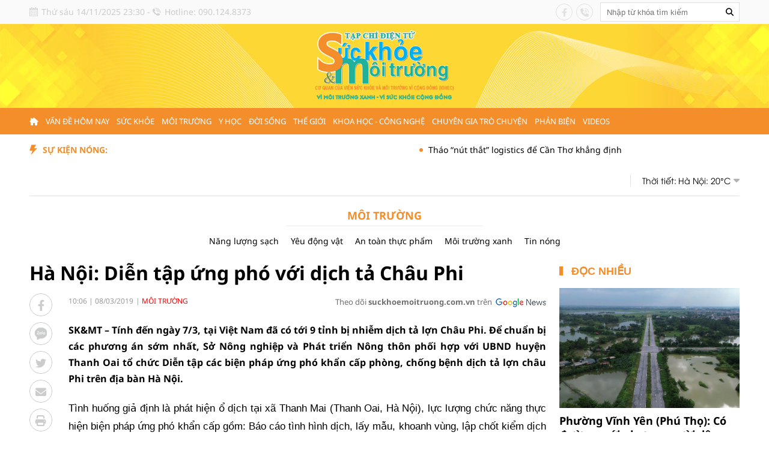

--- FILE ---
content_type: text/html; charset=utf-8
request_url: https://suckhoemoitruong.com.vn/ha-noi-dien-tap-ung-pho-voi-dich-ta-chau-phi-14433.html
body_size: 32940
content:
<!--
https://suckhoemoitruong.com.vn/ BASED ON MASTERCMS ULTIMATE EDITION 2023 VERSION 2.9 (BUILD: ?v=2.620240727083913)
PRODUCT SOLUTION HTTPS://MASTERCMS.ORG
-->
<!DOCTYPE html>
<html translate="no" lang="vi">
<head>
    <title>Hà Nội: Diễn tập ứng phó với dịch tả Châu Phi</title>	
<meta name="google" content="notranslate">
<meta http-equiv="Content-Type" content="text/html; charset=utf-8" />
<meta http-equiv="content-language" content="vi" />
<meta name="description" content="SK&amp;amp;MT &amp;ndash; T&amp;iacute;nh đến ng&amp;agrave;y 7/3, tại Việt Nam đ&amp;atilde; c&amp;oacute; tới 9 tỉnh bị nhiễm dịch tả lợn Ch&amp;acirc;u Phi. Để chuẩn bị c&amp;aacute;c phương &amp;aacute;n sớm nhất, Sở N&amp;ocirc;ng nghiệp v&amp;agrave; Ph&amp;aacute;t triển N&amp;ocirc;ng th&amp;ocirc;n ph" />
<meta name="keywords" content="" />
<meta name="news_keywords" content="" />
<meta name="robots" content="noodp,max-image-preview:large,index,follow" />
<meta name="copyright" content="Copyright (c) by https://suckhoemoitruong.com.vn/" />
<meta name="author" content="Hà Nội: Diễn tập ứng phó với dịch tả Châu Phi" />
<meta http-equiv="audience" content="General" />
<meta name="resource-type" content="Document" />
<meta name="distribution" content="Global" />
<meta name="revisit-after" content="1 days" />
<meta name="viewport" content="width=device-width" />
<meta name="theme-color" content="#fff" />
<link rel="alternate" href="https://suckhoemoitruong.com.vn/ha-noi-dien-tap-ung-pho-voi-dich-ta-chau-phi-14433.html" hreflang="vi-vn" />
<link rel="canonical" href="https://suckhoemoitruong.com.vn/ha-noi-dien-tap-ung-pho-voi-dich-ta-chau-phi-14433.html" />
<link rel="alternate" href="https://suckhoemoitruong.com.vn/rss_feed/moi-truong" type="application/rss+xml" title="RSS"/>
<!-- facebook graph -->
<meta property="fb:admins" content="100000170835517" />
<meta property="og:locale" content="vi_VN" />
<meta property="og:site_name" content="Hà Nội: Diễn tập ứng phó với dịch tả Châu Phi" />
<meta property="og:url" content="https://suckhoemoitruong.com.vn/ha-noi-dien-tap-ung-pho-voi-dich-ta-chau-phi-14433.html" />
<meta property="og:type" content="article" />
<meta property="og:title" content="Hà Nội: Diễn tập ứng phó với dịch tả Châu Phi" />
<meta property="og:description" content="SK&amp;amp;MT &amp;ndash; T&amp;iacute;nh đến ng&amp;agrave;y 7/3, tại Việt Nam đ&amp;atilde; c&amp;oacute; tới 9 tỉnh bị nhiễm dịch tả lợn Ch&amp;acirc;u Phi. Để chuẩn bị c&amp;aacute;c phương &amp;aacute;n sớm nhất, Sở N&amp;ocirc;ng nghiệp v&amp;agrave; Ph&amp;aacute;t triển N&amp;ocirc;ng th&amp;ocirc;n ph" />
<meta property="og:image" content="https://suckhoemoitruong.com.vn/stores/news_dataimages/suckhoemoitruongcomvn/032019/08/10/2495920230513190003.9095850.jpg?randTime=1763137815" />
<meta property="og:image:width" content="1200" />
<meta property="og:image:height" content="630" />	
<meta property="og:image:alt" content="Hà Nội: Diễn tập ứng phó với dịch tả Châu Phi" />
<!-- favicon icon -->
<link rel="apple-touch-icon" sizes="57x57" href="/modules/frontend/themes/skmt/images/favicon/apple-icon-57x57.png?v=2.620240727083913" />
<link rel="apple-touch-icon" sizes="60x60" href="/modules/frontend/themes/skmt/images/favicon/apple-icon-60x60.png?v=2.620240727083913" />
<link rel="apple-touch-icon" sizes="72x72" href="/modules/frontend/themes/skmt/images/favicon/apple-icon-72x72.png?v=2.620240727083913" />
<link rel="apple-touch-icon" sizes="76x76" href="/modules/frontend/themes/skmt/images/favicon/apple-icon-76x76.png?v=2.620240727083913" />
<link rel="apple-touch-icon" sizes="114x114" href="/modules/frontend/themes/skmt/images/favicon/apple-icon-114x114.png?v=2.620240727083913" />
<link rel="apple-touch-icon" sizes="120x120" href="/modules/frontend/themes/skmt/images/favicon/apple-icon-120x120.png?v=2.620240727083913" />
<link rel="apple-touch-icon" sizes="144x144" href="/modules/frontend/themes/skmt/images/favicon/apple-icon-144x144.png?v=2.620240727083913" />
<link rel="apple-touch-icon" sizes="152x152" href="/modules/frontend/themes/skmt/images/favicon/apple-icon-152x152.png?v=2.620240727083913" />
<link rel="apple-touch-icon" sizes="180x180" href="/modules/frontend/themes/skmt/images/favicon/apple-icon-180x180.png?v=2.620240727083913" />
<link rel="icon" type="image/png" sizes="192x192"  href="/modules/frontend/themes/skmt/images/favicon/android-icon-192x192.png?v=2.620240727083913" />
<link rel="icon" type="image/png" sizes="32x32" href="/modules/frontend/themes/skmt/images/favicon/favicon-32x32.png?v=2.620240727083913" />
<link rel="icon" type="image/png" sizes="96x96" href="/modules/frontend/themes/skmt/images/favicon/favicon-96x96.png?v=2.620240727083913" />
<link rel="icon" type="image/png" sizes="16x16" href="/modules/frontend/themes/skmt/images/favicon/favicon-16x16.png?v=2.620240727083913" />
<meta name="google-site-verification" content="kpk8TUKw_QzkNdKxc4NfRuOsxFs3u5ct6Kjj6BMS_H4" />
<meta name="zalo-platform-site-verification" content="QDoO9PxuCtrVs9rofyL7MdVLt76RemmlCJ0r" />
<script>
  window.fbAsyncInit = function() {
    FB.init({
      appId      : '763444531866587',
      cookie     : true,
      xfbml      : true,
      version    : 'v16.0'
    });
      
    FB.AppEvents.logPageView();   
      
  };

  (function(d, s, id){
     var js, fjs = d.getElementsByTagName(s)[0];
     if (d.getElementById(id)) {return;}
     js = d.createElement(s); js.id = id;
     js.src = "https://connect.facebook.net/vi_VN/sdk.js";
     fjs.parentNode.insertBefore(js, fjs);
   }(document, 'script', 'facebook-jssdk'));
</script>
<script type="application/ld+json">
{
    "@context" : "https://schema.org",
    "@type" : "Organization",
    "name" : "Sức khỏe và Môi trường",
    "url" : "https://suckhoemoitruong.com.vn/",
    "logo": "https://suckhoemoitruong.com.vn/modules/frontend/themes/skmt/images/pc/logo.png?v=2.620240727083913"
}
</script>
<script type="application/ld+json">
{
    "@context": "https://schema.org",
  "@type": "BreadcrumbList",
  "itemListElement": 
  [
    {
      "@type": "ListItem",
      "position": 1,
      "item": {
        "@id": "https://suckhoemoitruong.com.vn/",
        "name": "Trang chủ"
      }
    },
    {
      "@type": "ListItem",
      "position": 2,
      "item": {
        "@id": "https://suckhoemoitruong.com.vn/moi-truong",
        "name": "Môi trường"
      }
    }  ]
  }
</script>
<script type="application/ld+json">
{
  "@context": "https://schema.org",
  "@type": "NewsArticle",
  "mainEntityOfPage": {
    "@type": "WebPage",
    "@id": "https://suckhoemoitruong.com.vn/ha-noi-dien-tap-ung-pho-voi-dich-ta-chau-phi-14433.html"
  },
  "headline": "Hà Nội: Diễn tập ứng phó với dịch tả Châu Phi",
  "description": "SK&amp;amp;MT &amp;ndash; T&amp;iacute;nh đến ng&amp;agrave;y 7/3, tại Việt Nam đ&amp;atilde; c&amp;oacute; tới 9 tỉnh bị nhiễm dịch tả lợn Ch&amp;acirc;u Phi. Để chuẩn bị c&amp;aacute;c phương &amp;aacute;n sớm nhất, Sở N&amp;ocirc;ng nghiệp v&amp;agrave; Ph&amp;aacute;t triển N&amp;ocirc;ng th&amp;ocirc;n ph",
  "image": {
    "@type": "ImageObject",
    "url": "https://suckhoemoitruong.com.vn/stores/news_dataimages/suckhoemoitruongcomvn/032019/08/10/2495920230513190003.9095850.jpg?randTime=1763137815",
    "width": 720,
    "height": 480
  },
  "datePublished": "2019-03-08T10:06:00+07:00",
  "dateModified": "2019-03-08T10:06:00+07:00",
  "author": {
    "@type": "Person",
    "name": " Sức khỏe và Môi trường"
  },
  "publisher": {
    "@type": "Organization",
    "name": "Sức khỏe và Môi trường",
    "logo": {
      "@type": "ImageObject",
      "url": "https://suckhoemoitruong.com.vn/modules/frontend/themes/skmt/images/pc/logo.png?v=2.620240727083913",
      "width": 300
    }
  }
}
</script>
<!-- Google tag (gtag.js) -->
<script async src="https://www.googletagmanager.com/gtag/js?id=G-RL4289JEYV"></script>
<script>
  window.dataLayer = window.dataLayer || [];
  function gtag(){dataLayer.push(arguments);}
  gtag('js', new Date());

  gtag('config', 'G-RL4289JEYV');
</script>    <link ref="preload" href="/modules/frontend/themes/skmt/css/fonts/Noto_Sans/NotoSans-Bold.ttf" as="style" />
	<link ref="preload" href="/modules/frontend/themes/skmt/css/fonts/Noto_Sans/NotoSans-Regular.ttf" as="style" />
	<link ref="preload" href="/modules/frontend/themes/skmt/css/fonts/Roboto/Roboto-Bold.ttf" as="style" />
	<link ref="preload" href="/modules/frontend/themes/skmt/css/fonts/Roboto/Roboto-Regular.ttf" as="style" />
    <link rel="stylesheet" href="/modules/frontend/themes/skmt/css/fonts/fontawesome-6.4.0/css/all.min.css?v=2.620240727083913" charset="UTF-8" type="text/css" rel="stylesheet" media="all" />
    <link rel="stylesheet" href="/modules/frontend/themes/skmt/js/slick/slick.css?v=2.620240727083913" charset="UTF-8" type="text/css" rel="stylesheet" media="all" />
    <link rel="stylesheet" href="/modules/frontend/themes/skmt/js/custom-scrollbar/jquery.mCustomScrollbar.css?v=2.620240727083913" charset="UTF-8" type="text/css" rel="stylesheet" media="all" />
    <link rel="stylesheet" href="/modules/frontend/themes/skmt/css/style.css?v=2.620240727083913" charset="UTF-8" type="text/css" rel="stylesheet" media="all" />
    <script src="/modules/frontend/themes/skmt/js/mastercms-ultimate-edition.js?v=2.620240727083913"></script>
    <script src="/modules/frontend/themes/skmt/js/slick/slick.min.js?v=2.620240727083913"></script>
    <script src="/modules/frontend/themes/skmt/js/custom-scrollbar/jquery.mCustomScrollbar.js?v=2.620240727083913"></script>
	<script src="/modules/frontend/themes/skmt/js/lazyload.min.js?v=2.620240727083913"></script>
	<script src="/modules/frontend/themes/skmt/js/jquery.bxslider.min.js?v=2.620240727083913"></script>
		<link href="/modules/frontend/themes/skmt/css/css_mastercms_article_style_controler.css?v=2.620240727083913" charset="UTF-8" type="text/css" rel="stylesheet" media="all" />
	<link href="/modules/frontend/themes/skmt/css/css_mastercms_article_comment.css?v=2.620240727083913" charset="UTF-8" type="text/css" rel="stylesheet" media="all" />
    <script src="/modules/frontend/themes/skmt/js/mastercms_contents_processing.js?v=2.620240727083913"></script>
    <script src="/modules/frontend/themes/skmt/js/highcharts.js?v=2.620240727083913"></script>
    <script src="/modules/frontend/themes/skmt/js/data.js?v=2.620240727083913"></script>
            <link href="/modules/frontend/themes/skmt/js/jwplayer8/player.css?v=2.620240727083913" charset="UTF-8" type="text/css" rel="stylesheet" media="all" />
    <script src="/modules/frontend/themes/skmt/js/jwplayer8/jwplayer8.js?v=2.620240727083913"></script>
    <script>	
    	$(document).ready(function(e) {
			// BO SUNG CONG CU TINH TRUY CAP VIDEO YOUTUBE EMBED        
            var checkHaveEmbedVideo = $('.__MB_YOUTUBE_VIDEO_EMBED').size();
            if (checkHaveEmbedVideo > 0) {
                var tag = document.createElement('script');
                tag.src = "https://www.youtube.com/player_api";
                var firstScriptTag = document.getElementsByTagName('script')[0];
                firstScriptTag.parentNode.insertBefore(tag, firstScriptTag);
            }

            //THONG KE LUOT XEM VIDEO FILE
            $(".__MB_VIDEO_JS_STATS").bind("play", function() {
                var getVideoId = $(this).attr('video-id');
                $.getJSON("https://suckhoemoitruong.com.vn/member.api?act=X192aWRlb19jb3VudF9jbGlja3NfXw==&token=c0fea2bbc2ab7f300f963ccf2478f6bd&vid=" + getVideoId, function(data) {

                });
            });
            var player;

            function onYouTubePlayerAPIReady() {
                player = new YT.Player('youtubeplayer', {
                    events: {
                        'onStateChange': function(event) {
                            if (event.data == YT.PlayerState.PLAYING) {
                                saveClickVideo();
                            }
                        }
                    }

                });
            }

            function saveClickVideo() {
                var getVideoId = $('.__MB_YOUTUBE_VIDEO_EMBED').attr('video-id');
                $.getJSON("https://suckhoemoitruong.com.vn/member.api?act=X192aWRlb19jb3VudF9jbGlja3NfXw==&token=c0fea2bbc2ab7f300f963ccf2478f6bd&vid=" + getVideoId, function(data) {

                });
            }
        });
    </script>
        <script>		
    	$(document).ready(function(e) {
			$("img.mastercms_lazyload").lazyload();
			var ua = window.navigator.userAgent;
			var isIE = /MSIE|Trident/.test(ua);
			if (isIE) {
				$('body').addClass('ie');
			}
			//$('.hna-qc-slider').bxSlider({minSlides: 1,maxSlides: 1,moveSlides: 1,speed: 500,controls: false,pager: false,auto: true,touchEnabled: false,pause: 5000,mode: 'fade'});
        });
    </script>
</head>
<body>
    <span class="gotop"><i class="fas fa-arrow-up"></i></span>
    <script>
        $(window).load(function(){
        $(".gotop").hide();
        $(function(){
            $(window).scroll(function() {
                if ($(this).scrollTop() > ($("body").offset().top)) {
                    $('.gotop').fadeIn();
                } else {
                    $('.gotop').fadeOut();
                }
            });
            $('body span.gotop').click(function() {
                $('body,html').animate({
                    scrollTop: $(".webpage").offset().top
                }, 900);
                return false;
            });
        });
    });
    </script>    <div class="webpage pc-detail">
        <header id="header" class="fw clearfix">
            <div class="header-top">
    <div class="siteCenter clearfix">
        <div class="header-left-top lt">
            <span class="header-date">Thứ sáu 14/11/2025 23:30</span> - <span class="header-hotline">Hotline: 090.124.8373</span>
        </div>
        <div class="header-right-top rt">
            <div class="header-social lt">
                <a target="_blank" href="https://www.facebook.com/suckhoemoitruong.com.vn" class="hsc-facebook"><i class="fa-brands fa-facebook-f"></i></a>
                <!-- <a href="" class="hsc-tiktok"><i class="fa-brands fa-tiktok"></i></a> -->
                <a href="tel:0901248373" class="hsc-call"><i class="fa-solid fa-phone-volume"></i></a>
                <!-- <a href="" class="hsc-youtube"><i class="fa-brands fa-youtube"></i></a> -->
            </div>
            <form id="frmSearch" class="https://suckhoemoitruong.com.vn/search_enginer.html?p=tim-kiem" name="frmSearch">
                <input type="text" onkeypress="return enter_search_q(event);" name="q" value="" placeholder="Nhập từ khóa tìm kiếm" />
                <button type="submit" name="submit" value="" onclick="return submit_search_q();"><i class="fa-solid fa-magnifying-glass"></i></button>
            </form>
        </div>
    </div>
</div><div class="header-main">
	<div class="siteCenter">
		<div class="header-logo">
			<a class="logo" href="https://suckhoemoitruong.com.vn/" title="Tạp chí Sức khỏe và Môi trường điện tử">
				<img src="/modules/frontend/themes/skmt/images/pc/logo.png?v=2.620240727083913" alt="Tạp chí Sức khỏe và Môi trường điện tử" height="120" />
				<!-- <img src="/modules/frontend/themes/skmt/images/hpny/logo.png?v=2.620240727083913" alt="Tạp chí Sức khỏe và Môi trường điện tử" /> -->
			</a>
		</div>
	</div>
</div><nav id="nav" class="header-menu header_cloned">
    <div class="siteCenter">
        <ul class="main-menu fw clearfix">
            <li class="item-menu homepage">
                <a class="link-menu" href="https://suckhoemoitruong.com.vn/"><i class="fa-solid fa-house-chimney fa-flip-horizontal"></i></a>
            </li>
                        <li class="item-menu ">
                <a class="link-menu " href="https://suckhoemoitruong.com.vn/van-de-hom-nay">Vấn đề hôm nay</a>
                <ul class="sub-menu">
                                        <li class="sub-itemMenu"><a href="https://suckhoemoitruong.com.vn/van-de-hom-nay/giao-duc">Giáo dục</a></li>
                                        <li class="sub-itemMenu"><a href="https://suckhoemoitruong.com.vn/van-de-hom-nay/phap-luat">Pháp luật</a></li>
                                        <li class="sub-itemMenu"><a href="https://suckhoemoitruong.com.vn/van-de-hom-nay/xa-hoi">Xã hội</a></li>
                                        <li class="sub-itemMenu"><a href="https://suckhoemoitruong.com.vn/van-de-hom-nay/tin-tuc-24h">Tin tức 24h</a></li>
                                        <li class="sub-itemMenu"><a href="https://suckhoemoitruong.com.vn/van-de-hom-nay/gop-y-du-thao-van-kien-dai-hoi-dang">Góp ý dự thảo văn kiện Đại hội Đảng</a></li>
                                    </ul>
            </li>
                        <li class="item-menu ">
                <a class="link-menu " href="https://suckhoemoitruong.com.vn/suc-khoe">Sức khỏe</a>
                <ul class="sub-menu">
                                        <li class="sub-itemMenu"><a href="https://suckhoemoitruong.com.vn/suc-khoe/thay-thuoc-tam-tai">Thầy thuốc Tâm tài</a></li>
                                        <li class="sub-itemMenu"><a href="https://suckhoemoitruong.com.vn/suc-khoe/duoc-pham">Dược phẩm</a></li>
                                        <li class="sub-itemMenu"><a href="https://suckhoemoitruong.com.vn/suc-khoe/song-khoe">Sống khỏe</a></li>
                                        <li class="sub-itemMenu"><a href="https://suckhoemoitruong.com.vn/suc-khoe/y-hoc">Y học</a></li>
                                        <li class="sub-itemMenu"><a href="https://suckhoemoitruong.com.vn/suc-khoe/tin-moi">Tin mới</a></li>
                                    </ul>
            </li>
                        <li class="item-menu active">
                <a class="link-menu active" href="https://suckhoemoitruong.com.vn/moi-truong">Môi trường</a>
                <ul class="sub-menu">
                                        <li class="sub-itemMenu"><a href="https://suckhoemoitruong.com.vn/moi-truong/nang-luong-sach">Năng lượng sạch</a></li>
                                        <li class="sub-itemMenu"><a href="https://suckhoemoitruong.com.vn/moi-truong/yeu-dong-vat">Yêu động vật</a></li>
                                        <li class="sub-itemMenu"><a href="https://suckhoemoitruong.com.vn/moi-truong/an-toan-thuc-pham">An toàn thực phẩm</a></li>
                                        <li class="sub-itemMenu"><a href="https://suckhoemoitruong.com.vn/moi-truong/moi-truong-xanh">Môi trường xanh</a></li>
                                        <li class="sub-itemMenu"><a href="https://suckhoemoitruong.com.vn/moi-truong/tin-nong">Tin nóng</a></li>
                                    </ul>
            </li>
                        <li class="item-menu ">
                <a class="link-menu " href="https://suckhoemoitruong.com.vn/y-hoc">Y học</a>
                <ul class="sub-menu">
                                        <li class="sub-itemMenu"><a href="https://suckhoemoitruong.com.vn/y-hoc/phuong-phap-chua-benh">Phương pháp chữa bệnh</a></li>
                                        <li class="sub-itemMenu"><a href="https://suckhoemoitruong.com.vn/y-hoc/bai-thuoc-hay">Bài thuốc hay</a></li>
                                        <li class="sub-itemMenu"><a href="https://suckhoemoitruong.com.vn/y-hoc/luong-y">Lương y</a></li>
                                    </ul>
            </li>
                        <li class="item-menu ">
                <a class="link-menu " href="https://suckhoemoitruong.com.vn/doi-song">Đời sống</a>
                <ul class="sub-menu">
                                        <li class="sub-itemMenu"><a href="https://suckhoemoitruong.com.vn/doi-song/the-thao">Thể thao</a></li>
                                        <li class="sub-itemMenu"><a href="https://suckhoemoitruong.com.vn/doi-song/cua-so-cuoc-song">Cửa sổ cuộc sống</a></li>
                                        <li class="sub-itemMenu"><a href="https://suckhoemoitruong.com.vn/doi-song/phong-chong-tai-nan-thuong-tich">Phòng chống tai nạn thương tích</a></li>
                                    </ul>
            </li>
                        <li class="item-menu ">
                <a class="link-menu " href="https://suckhoemoitruong.com.vn/the-gioi">Thế giới</a>
                <ul class="sub-menu">
                                        <li class="sub-itemMenu"><a href="https://suckhoemoitruong.com.vn/the-gioi/tieu-diem">Tiêu điểm</a></li>
                                        <li class="sub-itemMenu"><a href="https://suckhoemoitruong.com.vn/the-gioi/chuyen-la">Chuyện lạ</a></li>
                                        <li class="sub-itemMenu"><a href="https://suckhoemoitruong.com.vn/the-gioi/moi-truong-the-gioi">Môi trường thế giới</a></li>
                                        <li class="sub-itemMenu"><a href="https://suckhoemoitruong.com.vn/the-gioi/24h">24h</a></li>
                                    </ul>
            </li>
                        <li class="item-menu ">
                <a class="link-menu " href="https://suckhoemoitruong.com.vn/khoa-hoc-cong-nghe">Khoa học - Công nghệ</a>
                <ul class="sub-menu">
                                        <li class="sub-itemMenu"><a href="https://suckhoemoitruong.com.vn/khoa-hoc-cong-nghe/nu-tri-thuc-viet-nam-voi-so-huu-tri-tue">Nữ trí thức Việt Nam với sở hữu trí tuệ</a></li>
                                        <li class="sub-itemMenu"><a href="https://suckhoemoitruong.com.vn/khoa-hoc-cong-nghe/kien-thuc-khoa-hoc">Kiến thức khoa học</a></li>
                                    </ul>
            </li>
                        <li class="item-menu ">
                <a class="link-menu " href="https://suckhoemoitruong.com.vn/chuyen-gia-tro-chuyen">Chuyên gia trò chuyện</a>
                <ul class="sub-menu">
                                        <li class="sub-itemMenu"><a href="https://suckhoemoitruong.com.vn/chuyen-gia-tro-chuyen/lam-dep">Làm đẹp</a></li>
                                        <li class="sub-itemMenu"><a href="https://suckhoemoitruong.com.vn/chuyen-gia-tro-chuyen/suc-khoe">Sức khỏe</a></li>
                                        <li class="sub-itemMenu"><a href="https://suckhoemoitruong.com.vn/chuyen-gia-tro-chuyen/dich-vu-y-te">Dịch vụ y tế</a></li>
                                        <li class="sub-itemMenu"><a href="https://suckhoemoitruong.com.vn/chuyen-gia-tro-chuyen/thong-tin-my-pham">Thông tin Mỹ phẩm</a></li>
                                    </ul>
            </li>
                        <li class="item-menu ">
                <a class="link-menu " href="https://suckhoemoitruong.com.vn/phan-bien">Phản biện</a>
                <ul class="sub-menu">
                                    </ul>
            </li>
                        <li class="item-menu ">
                <a class="link-menu " href="https://suckhoemoitruong.com.vn/videos">Videos</a>
                <ul class="sub-menu">
                                    </ul>
            </li>
                        <!-- <li class="item-menu">
                <span class="link-menu">Multimedia</span>
                <ul class="sub-menu">
                    <li class="sub-itemMenu"><a href="https://suckhoemoitruong.com.vn/e-magazine">E-Magazine</a></li>
                    <li class="sub-itemMenu"><a href="https://suckhoemoitruong.com.vn/infographic">Inforgraphic</a></li>
                    <li class="sub-itemMenu"><a href="https://suckhoemoitruong.com.vn/video">Video</a></li>
                </ul>
            </li> -->
        </ul>
    </div>
    <script>
        $(document).ready(function (){
             // Detect Scroll direction
            var position = $(window).scrollTop();
            $(window).scroll(function () {
                var scroll = $(window).scrollTop();
                if (scroll > position & $('#nav').hasClass('header_cloned')) {
                    $('#nav').removeClass('nav-down').addClass('nav-up');
                } else {
                    $('#nav').removeClass('nav-up').addClass('nav-down');
                }
                position = scroll;
            });
            // grab the initial top offset of the navigation 
            var stickyNavTop = $('#nav').offset().top;		   	
            // our function that decides weather the navigation bar should have "fixed" css position or not.
            var stickyNav = function(){
            var scrollTop = $(window).scrollTop(); // our current vertical position from the top		  
            // if we've scrolled more than the navigation, change its position to fixed to stick to top,
            // otherwise change it back to relative
            if (scrollTop > stickyNavTop) { 
                $('#nav').addClass('header_cloned nav-down');
                // $('.mb-detail-content').addClass('show_widget');
            } else {
                $('#nav').removeClass('header_cloned nav-down'); 
                // $('.mb-detail-content').removeClass('show_widget'); 
            }
        };
    
        stickyNav();
        // and run it again every time you scroll
        $(window).scroll(function() {
        stickyNav();
        });
    })
    </script>
</nav>
<div class="header-bottom">
    <div class="siteCenter">
        <div class="bd fw clearfix">
                        <div class="header-marquee lt">
                <span class="header-title lt">Sự kiện nóng:</span>
                <div class="header-content">
                    <marquee class="marquee-articles" direction="left" onmouseover="this.stop();" onmouseout="this.start();" scrollamount="5" loop="true">
                                                <a href="https://suckhoemoitruong.com.vn/thao-nut-that-logistics-de-can-tho-khang-dinh-vi-the-trung-tam-vung-27739.html" title="Tháo “nút thắt” logistics để Cần Thơ khẳng định vị thế trung tâm vùng">
                                                        Tháo “nút thắt” logistics để Cần Thơ khẳng định vị thế trung tâm vùng                            <span class="icoPhoto"><i class="fa fa-camera"></i></span>
                                                    </a>
                                                <a href="https://suckhoemoitruong.com.vn/hanh-trinh-2000-km-xuyen-dem-mang-su-song-cho-benh-nhan-27738.html" title="Hành trình 2000 km xuyên đêm mang sự sống cho bệnh nhân">
                                                        Hành trình 2000 km xuyên đêm mang sự sống cho bệnh nhân                                                    </a>
                                                <a href="https://suckhoemoitruong.com.vn/ong-nguyen-tuan-anh-duoc-bau-giu-chuc-chu-tich-ubnd-tinh-lao-cai-27736.html" title="Ông Nguyễn Tuấn Anh được bầu giữ chức Chủ tịch UBND tỉnh Lào Cai">
                                                        Ông Nguyễn Tuấn Anh được bầu giữ chức Chủ tịch UBND tỉnh Lào Cai                                                    </a>
                                            </marquee>
                </div>
            </div>
            <script>
                $(document).ready(function () {
                    console.log($('.header-marquee .header-title').outerWidth());
                });
            </script>
                        <div class="header-weather rt">
                <span class="name-weather lt">Thời tiết:</span>
                <div class="hd-weather rt">
                                        <div class="hd-weather-item lt">
                        Hà Nội: 20<span>°C</span>
                        <img src="https://api.mastercms.org/stores/openweathermap/w/01n.png" alt="Hà Nội" width="31">
                    </div>
                                        <div class="hd-weather-item lt">
                        Thừa Thiên Huế: 24<span>°C</span>
                        <img src="https://api.mastercms.org/stores/openweathermap/w/04n.png" alt="Thừa Thiên Huế" width="31">
                    </div>
                                        <div class="hd-weather-item lt">
                        TP Hồ Chí Minh: 27<span>°C</span>
                        <img src="https://api.mastercms.org/stores/openweathermap/w/04n.png" alt="TP Hồ Chí Minh" width="31">
                    </div>
                                    </div>
            </div>
            <script>
                $(document).ready(function () {
                    var childWeather = $('.hd-weather').children();
                    var childLength = childWeather.size();
                    childWeather.slice(1, childLength).wrapAll('<div class="hd-weather-content"></div>');
                    $('.hd-weather').find(".hd-weather-content").before('<span class="btn-weather rt"><i class="fa fa-caret-down"></i></span>');

                    $('.btn-weather').click(function () {
                        $(this).find('i').toggleClass('fa fa-caret-up').siblings($(this).find('i').addClass('fa fa-caret-down'));
                        $(this).next('.hd-weather-content').slideToggle().siblings('.hd-weather-content').slideDown();
                        $(this).siblings();
                    });
                });
            </script>
                    </div>
    </div>
</div>        </header>
        <div class="bx-breadcrumb fw clearfix">
    <div class="siteCenter">
                <div class="breadcrumb-list " style="display: none;">
            <div class="breadcrumb-name">
                <a href="https://suckhoemoitruong.com.vn/van-de-hom-nay">Vấn đề hôm nay</a>
            </div>
            <div class="sub-breadcrumb">
                                <a href="https://suckhoemoitruong.com.vn/van-de-hom-nay/giao-duc">Giáo dục</a>
                                <a href="https://suckhoemoitruong.com.vn/van-de-hom-nay/phap-luat">Pháp luật</a>
                                <a href="https://suckhoemoitruong.com.vn/van-de-hom-nay/xa-hoi">Xã hội</a>
                                <a href="https://suckhoemoitruong.com.vn/van-de-hom-nay/tin-tuc-24h">Tin tức 24h</a>
                                <a href="https://suckhoemoitruong.com.vn/van-de-hom-nay/gop-y-du-thao-van-kien-dai-hoi-dang">Góp ý dự thảo văn kiện Đại hội Đảng</a>
                            </div>
        </div>
                <div class="breadcrumb-list " style="display: none;">
            <div class="breadcrumb-name">
                <a href="https://suckhoemoitruong.com.vn/suc-khoe">Sức khỏe</a>
            </div>
            <div class="sub-breadcrumb">
                                <a href="https://suckhoemoitruong.com.vn/suc-khoe/thay-thuoc-tam-tai">Thầy thuốc Tâm tài</a>
                                <a href="https://suckhoemoitruong.com.vn/suc-khoe/duoc-pham">Dược phẩm</a>
                                <a href="https://suckhoemoitruong.com.vn/suc-khoe/song-khoe">Sống khỏe</a>
                                <a href="https://suckhoemoitruong.com.vn/suc-khoe/y-hoc">Y học</a>
                                <a href="https://suckhoemoitruong.com.vn/suc-khoe/tin-moi">Tin mới</a>
                            </div>
        </div>
                <div class="breadcrumb-list active" style="display: none;">
            <div class="breadcrumb-name">
                <a href="https://suckhoemoitruong.com.vn/moi-truong">Môi trường</a>
            </div>
            <div class="sub-breadcrumb">
                                <a href="https://suckhoemoitruong.com.vn/moi-truong/nang-luong-sach">Năng lượng sạch</a>
                                <a href="https://suckhoemoitruong.com.vn/moi-truong/yeu-dong-vat">Yêu động vật</a>
                                <a href="https://suckhoemoitruong.com.vn/moi-truong/an-toan-thuc-pham">An toàn thực phẩm</a>
                                <a href="https://suckhoemoitruong.com.vn/moi-truong/moi-truong-xanh">Môi trường xanh</a>
                                <a href="https://suckhoemoitruong.com.vn/moi-truong/tin-nong">Tin nóng</a>
                            </div>
        </div>
                <div class="breadcrumb-list " style="display: none;">
            <div class="breadcrumb-name">
                <a href="https://suckhoemoitruong.com.vn/y-hoc">Y học</a>
            </div>
            <div class="sub-breadcrumb">
                                <a href="https://suckhoemoitruong.com.vn/y-hoc/phuong-phap-chua-benh">Phương pháp chữa bệnh</a>
                                <a href="https://suckhoemoitruong.com.vn/y-hoc/bai-thuoc-hay">Bài thuốc hay</a>
                                <a href="https://suckhoemoitruong.com.vn/y-hoc/luong-y">Lương y</a>
                            </div>
        </div>
                <div class="breadcrumb-list " style="display: none;">
            <div class="breadcrumb-name">
                <a href="https://suckhoemoitruong.com.vn/doi-song">Đời sống</a>
            </div>
            <div class="sub-breadcrumb">
                                <a href="https://suckhoemoitruong.com.vn/doi-song/the-thao">Thể thao</a>
                                <a href="https://suckhoemoitruong.com.vn/doi-song/cua-so-cuoc-song">Cửa sổ cuộc sống</a>
                                <a href="https://suckhoemoitruong.com.vn/doi-song/phong-chong-tai-nan-thuong-tich">Phòng chống tai nạn thương tích</a>
                            </div>
        </div>
                <div class="breadcrumb-list " style="display: none;">
            <div class="breadcrumb-name">
                <a href="https://suckhoemoitruong.com.vn/the-gioi">Thế giới</a>
            </div>
            <div class="sub-breadcrumb">
                                <a href="https://suckhoemoitruong.com.vn/the-gioi/tieu-diem">Tiêu điểm</a>
                                <a href="https://suckhoemoitruong.com.vn/the-gioi/chuyen-la">Chuyện lạ</a>
                                <a href="https://suckhoemoitruong.com.vn/the-gioi/moi-truong-the-gioi">Môi trường thế giới</a>
                                <a href="https://suckhoemoitruong.com.vn/the-gioi/24h">24h</a>
                            </div>
        </div>
                <div class="breadcrumb-list " style="display: none;">
            <div class="breadcrumb-name">
                <a href="https://suckhoemoitruong.com.vn/khoa-hoc-cong-nghe">Khoa học - Công nghệ</a>
            </div>
            <div class="sub-breadcrumb">
                                <a href="https://suckhoemoitruong.com.vn/khoa-hoc-cong-nghe/nu-tri-thuc-viet-nam-voi-so-huu-tri-tue">Nữ trí thức Việt Nam với sở hữu trí tuệ</a>
                                <a href="https://suckhoemoitruong.com.vn/khoa-hoc-cong-nghe/kien-thuc-khoa-hoc">Kiến thức khoa học</a>
                            </div>
        </div>
                <div class="breadcrumb-list " style="display: none;">
            <div class="breadcrumb-name">
                <a href="https://suckhoemoitruong.com.vn/chuyen-gia-tro-chuyen">Chuyên gia trò chuyện</a>
            </div>
            <div class="sub-breadcrumb">
                                <a href="https://suckhoemoitruong.com.vn/chuyen-gia-tro-chuyen/lam-dep">Làm đẹp</a>
                                <a href="https://suckhoemoitruong.com.vn/chuyen-gia-tro-chuyen/suc-khoe">Sức khỏe</a>
                                <a href="https://suckhoemoitruong.com.vn/chuyen-gia-tro-chuyen/dich-vu-y-te">Dịch vụ y tế</a>
                                <a href="https://suckhoemoitruong.com.vn/chuyen-gia-tro-chuyen/thong-tin-my-pham">Thông tin Mỹ phẩm</a>
                            </div>
        </div>
                <div class="breadcrumb-list " style="display: none;">
            <div class="breadcrumb-name">
                <a href="https://suckhoemoitruong.com.vn/phan-bien">Phản biện</a>
            </div>
            <div class="sub-breadcrumb">
                            </div>
        </div>
                <div class="breadcrumb-list " style="display: none;">
            <div class="breadcrumb-name">
                <a href="https://suckhoemoitruong.com.vn/videos">Videos</a>
            </div>
            <div class="sub-breadcrumb">
                            </div>
        </div>
            </div>
    <style>.bx-breadcrumb .breadcrumb-list.active{display: block !important;}</style>
</div>
        <main id="main" class="fw clearfix">
            <div class="layout mb25">
                <div class="siteCenter">
                    <div class="layout-grid-body fw clearfix">
                        <div class="col-left">
                            <div class="bx-detail mb20 fw clearfix">
								                                <span class="article-detail-subtitle f1"></span>
                                <h1 class="article-detail-title f0">Hà Nội: Diễn tập ứng phó với dịch tả Châu Phi</h1>
								                                <div class="article-grid-detail fw">
									                                    <div class="article-extension">
                                        <div class="p-sticky">
                                            <div class="article-detail-social">
                                                <a class="ic-fb" href="https://www.facebook.com/sharer/sharer.php?u=https://suckhoemoitruong.com.vn/ha-noi-dien-tap-ung-pho-voi-dich-ta-chau-phi-14433.html&display=popup&ref=plugin&src=like&kid_directed_site=0" rel="nofollow" target="_blank"><i class="fa-brands fa-facebook-f"></i></a>
                                                <div class="ic-zalo">
													<div style="margin-top: 8px;" class="zalo-share-button" data-href="https://suckhoemoitruong.com.vn/ha-noi-dien-tap-ung-pho-voi-dich-ta-chau-phi-14433.html" data-oaid="579745863508352884" data-layout="2" data-color="blue" data-customize="false"></div>
													<script src="https://sp.zalo.me/plugins/sdk.js"></script>
												</div>
                                                <a class="ic-twitter" href="https://twitter.com/intent/tweet?url=https://suckhoemoitruong.com.vn/ha-noi-dien-tap-ung-pho-voi-dich-ta-chau-phi-14433.html&text=Hà Nội: Diễn tập ứng phó với dịch tả Châu Phi" rel="nofollow" target="_blank"><i class="fa-brands fa-twitter"></i></a>
                                                <a class="ic-mail" href="https://mail.google.com/mail/u/0/?view=cm&su=Hà Nội: Diễn tập ứng phó với dịch tả Châu Phi&to&body=https://suckhoemoitruong.com.vn/ha-noi-dien-tap-ung-pho-voi-dich-ta-chau-phi-14433.html&fs=1&tf=1" rel="nofollow" target="_blank"><i class="fa-solid fa-envelope"></i></a>
                                                <a class="ic-print" href="https://suckhoemoitruong.com.vn/apicenter@/print_article&i=14433" rel="nofollow" target="_blank"><i class="fa-solid fa-print"></i></a>
    
                                            </div>
                                        </div>
                                    </div>
									                                    <div class="article-detail-content fw">
										                                        <div class="article-detail-follow mb20 fw clearfix">
                                            <div class="article-detail-info lt">
                                                <span class="article-detail-date">10:06 | 08/03/2019</span>
												<a class="article-detail-cate" href="https://suckhoemoitruong.com.vn/moi-truong">Môi trường</a>
                                            </div>
                                            <a class="ico-google-news rt" href="https://news.google.com/u/1/publications/CAAqBwgKMIC60Aswv9XnAw?hl=vi&gl=VN&ceid=VN%3Avi" target="_blank">Theo dõi <strong>suckhoemoitruong.com.vn</strong> trên</a>
                                        </div>
										<div class="article-share fw mb2 clearfix" style="display: none;">
											<div class="lt">
												<div class="zalo-share-button btn-share-social lt" data-href="https://suckhoemoitruong.com.vn/ha-noi-dien-tap-ung-pho-voi-dich-ta-chau-phi-14433.html" data-oaid="579745863508352884" data-layout="1" data-color="blue" data-customize="false"></div>
												<div class="twitter-share btn-share-social lt">
													<a id="twitter-wjs" class="twitter-share-button" href="https://suckhoemoitruong.com.vn/ha-noi-dien-tap-ung-pho-voi-dich-ta-chau-phi-14433.html" rel="nofollow">Tweet</a>
													<script src="https://platform.twitter.com/widgets.js" async></script>
												</div>
												<div class="fb-like btn-share-social lt" data-href="https://suckhoemoitruong.com.vn/ha-noi-dien-tap-ung-pho-voi-dich-ta-chau-phi-14433.html" data-layout="button_count" data-action="like" data-show-faces="false" data-share="true" data-width=""></div> 
											</div>
										</div>
                                        <div class="article-detail-desc f0 fw mb20 clearfix">SK&amp;MT &ndash; T&iacute;nh đến ng&agrave;y 7/3, tại Việt Nam đ&atilde; c&oacute; tới 9 tỉnh bị nhiễm dịch tả lợn Ch&acirc;u Phi. Để chuẩn bị c&aacute;c phương &aacute;n sớm nhất, Sở N&ocirc;ng nghiệp v&agrave; Ph&aacute;t triển N&ocirc;ng th&ocirc;n phối hợp với UBND huyện Thanh Oai tổ chức Diễn tập c&aacute;c biện ph&aacute;p ứng ph&oacute; khẩn cấp ph&ograve;ng, chống bệnh dịch tả lợn ch&acirc;u Phi tr&ecirc;n địa b&agrave;n H&agrave; Nội.</div>
										                                        <div class="__MASTERCMS_CONTENT fw f1 mb20 clearfix">
															
											<div id="__MB_MASTERCMS_EL_3" class="fw clearfix"><p style="margin-left:0cm; margin-right:0cm; text-align:justify"></p>    <p style="margin-left:0cm; margin-right:0cm; text-align:justify"><span style="font-size:13pt"><span style="font-family:&quot;Times New Roman&quot;,serif"><span style="font-family:&quot;Arial&quot;,&quot;sans-serif&quot;"><span style="color:black">T&igrave;nh huống giả định l&agrave; ph&aacute;t hiện ổ dịch tại x&atilde; Thanh Mai (Thanh Oai, H&agrave; Nội), lực lượng chức năng thực hiện biện ph&aacute;p ứng ph&oacute; khẩn cấp gồm: B&aacute;o c&aacute;o t&igrave;nh h&igrave;nh dịch, lấy mẫu, khoanh v&ugrave;ng, lập chốt kiểm dịch 24/24h tại tuyến đường trọng điểm ra v&agrave;o x&atilde;, lập 2 tổ kiểm tra, đ&ocirc;n đốc v&agrave; gi&aacute;m s&aacute;t c&ocirc;ng t&aacute;c ph&ograve;ng chống dịch tại c&aacute;c th&ocirc;n. Đ&agrave;i Ph&aacute;t thanh x&atilde; tăng thời lượng, nội dung ph&aacute;t thanh về ph&ograve;ng chống dịch bệnh tả lợn ch&acirc;u Phi.</span></span></span></span></p>    <p style="margin-left:0cm; margin-right:0cm; text-align:justify"><span style="font-size:13pt"><span style="font-family:&quot;Times New Roman&quot;,serif"><span style="font-family:&quot;Arial&quot;,&quot;sans-serif&quot;"><span style="color:black">Một đội phản ứng nhanh l&agrave; c&aacute;c c&aacute;n bộ của Chi cục Th&uacute; y H&agrave; Nội v&agrave; c&aacute;n bộ x&atilde; được th&agrave;nh lập. Tất cả được trang bị đầy đủ để tham gia tiếp cận v&agrave; xử l&yacute; điểm dịch.</span></span></span></span></p>    <p style="margin-left:0cm; margin-right:0cm; text-align:center"><img src="https://suckhoemoitruong.com.vn/stores/news_dataimages/suckhoemoitruongcomvn/032019/08/10/ha-noi-dien-tap-ung-pho-voi-dich-ta-chau-phi-03-.9786.jpg" style="max-width:100%;" alt="H&agrave; Nội: Diễn tập ứng ph&oacute; với dịch tả Ch&acirc;u Phi" title=""></p>    <p style="margin-left:0cm; margin-right:0cm; text-align:center"><span style="color:#2980b9"><span style="font-size:13pt"><span style="font-family:&quot;Times New Roman&quot;,serif"><em><span style="font-family:&quot;Arial&quot;,&quot;sans-serif&quot;">Chuồng trại được qu&eacute;t dọn vệ sinh, phun thuốc v&agrave; rắc v&ocirc;i bột khử tr&ugrave;ng.</span></em></span></span></span></p>    <p style="margin-left:0cm; margin-right:0cm; text-align:justify"><span style="font-size:13pt"><span style="font-family:&quot;Times New Roman&quot;,serif"><span style="font-family:&quot;Arial&quot;,&quot;sans-serif&quot;"><span style="color:black">Để chống dịch, mỗi c&aacute;n bộ sử dụng trang phục bảo hộ lao động loại d&ugrave;ng một lần. Đến ng&agrave;y 6/3, H&agrave; Nội ph&aacute;t hiện bốn ổ dịch tại Long Bi&ecirc;n, Đ&ocirc;ng Anh, Ho&agrave;ng Mai, Gia L&acirc;m với hơn 100 lợn mắc bệnh v&agrave; ti&ecirc;u hủy. C&aacute;n bộ th&uacute; y phun thuốc ti&ecirc;u độc khử tr&ugrave;ng v&ugrave;ng dịch. </span></span></span></span></p>    <p style="margin-left:0cm; margin-right:0cm; text-align:justify"><span style="font-size:13pt"><span style="font-family:&quot;Times New Roman&quot;,serif"><span style="font-family:&quot;Arial&quot;,&quot;sans-serif&quot;"><span style="color:black">Tại buổi diễn tập, &ocirc;ng Nguyễn Ngọc Sơn, Chi cục trưởng Chăn nu&ocirc;i v&agrave; Th&uacute; y đ&atilde; y&ecirc;u cầu x&atilde; Thanh Mai tập trung nguồn lực để xử l&yacute; dứt điểm ổ dịch, kh&ocirc;ng để ph&aacute;t sinh ổ dịch mới; dừng vận chuyển lợn, sản phẩm lợn từ th&ocirc;n c&oacute; lợn dương t&iacute;nh với dịch tả lợn trong v&ograve;ng 21 ng&agrave;y để theo d&otilde;i, gi&aacute;m s&aacute;t. Hộ chăn nu&ocirc;i chỉ được t&aacute;i đ&agrave;n sau 30 ng&agrave;y kể từ khi ti&ecirc;u hủy lợn bị nhiễm bệnh.</span></span></span></span></p>    <p style="margin-left:0cm; margin-right:0cm; text-align:center"><img src="https://suckhoemoitruong.com.vn/stores/news_dataimages/suckhoemoitruongcomvn/032019/08/10/ha-noi-dien-tap-ung-pho-voi-dich-ta-chau-phi-04-.3804.jpg" style="max-width:100%;" alt="H&agrave; Nội: Diễn tập ứng ph&oacute; với dịch tả Ch&acirc;u Phi" title=""></p>    <p style="margin-left:0cm; margin-right:0cm; text-align:center"><span style="color:#2980b9"><span style="font-size:13pt"><span style="font-family:&quot;Times New Roman&quot;,serif"><em><span style="font-family:&quot;Arial&quot;,&quot;sans-serif&quot;">Phun h&oacute;a chất ti&ecirc;u độc khử tr&ugrave;ng khu vực xảy ra dịch.</span></em></span></span></span></p>    <p style="margin-left:0cm; margin-right:0cm; text-align:justify"><span style="font-size:13pt"><span style="font-family:&quot;Times New Roman&quot;,serif"><span style="font-family:&quot;Arial&quot;,&quot;sans-serif&quot;"><span style="color:black">To&agrave;n bộ trang phục bảo hộ sau đ&oacute; sẽ th&aacute;o bỏ v&agrave; ch&ocirc;n c&ugrave;ng số lợn dịch. Tại c&aacute;c chốt kiểm dịch, phương tiện ra v&agrave;o v&ugrave;ng dịch cũng phải phun thuốc khử tr&ugrave;ng nhằm hạn chế virus l&acirc;y lan từ nơi n&agrave;y sang nơi kh&aacute;c.</span></span></span></span></p>    <p style="margin-left:0cm; margin-right:0cm; text-align:justify"><span style="font-size:13pt"><span style="font-family:&quot;Times New Roman&quot;,serif"><span style="font-family:&quot;Arial&quot;,&quot;sans-serif&quot;"><span style="color:black">Theo &ocirc;ng Nguyễn Huy Đăng - Ph&oacute; Gi&aacute;m đốc Sở NN&amp;PTNT,để ph&ograve;ng chống dịch tả lợn ch&acirc;u Phi, ngo&agrave;i việc triển khai diễn tập ph&ograve;ng chống dịch, H&agrave; Nội cần tiếp tục ph&aacute;t động đợt tẩy uế m&ocirc;i trường tr&ecirc;n địa b&agrave;n Th&agrave;nh phố (dự kiến từ 15/3 - 15/4). Đồng thời th&agrave;nh lập 5 tổ c&ocirc;ng t&aacute;c li&ecirc;n ng&agrave;nh đi kiểm tra tất cả c&aacute;c quận, huyện v&agrave; gi&aacute;m s&aacute;t chặt chẽ t&igrave;nh h&igrave;nh dịch bệnh tại c&aacute;c cơ sở, kịp thời ph&aacute;t hiện v&agrave; ngăn chặn c&oacute; hiệu quả, kh&ocirc;ng để l&acirc;y lan diện rộng.</span></span></span></span></p>    <p style="margin-left:0cm; margin-right:0cm; text-align:center"><img src="https://suckhoemoitruong.com.vn/stores/news_dataimages/suckhoemoitruongcomvn/032019/08/10/ha-noi-dien-tap-ung-pho-voi-dich-ta-chau-phi-04-.8941.jpg" style="max-width:100%;" alt="H&agrave; Nội: Diễn tập ứng ph&oacute; với dịch tả Ch&acirc;u Phi" title=""></p>    <p style="margin-left:0cm; margin-right:0cm; text-align:center"><img src="https://suckhoemoitruong.com.vn/stores/news_dataimages/suckhoemoitruongcomvn/032019/08/10/ha-noi-dien-tap-ung-pho-voi-dich-ta-chau-phi-05-.0829.jpg" style="max-width:100%;" alt="H&agrave; Nội: Diễn tập ứng ph&oacute; với dịch tả Ch&acirc;u Phi" title=""></p>    <p style="margin-left:0cm; margin-right:0cm; text-align:center"><span style="color:#2980b9"><span style="font-size:13pt"><span style="font-family:&quot;Times New Roman&quot;,serif"><em><span style="font-family:&quot;Arial&quot;,&quot;sans-serif&quot;">Ch&ocirc;n lấp, rắc v&ocirc;i, phun h&oacute;a chất ti&ecirc;u độc khử tr&ugrave;ng tại nơi ti&ecirc;u hủy theo đ&uacute;ng quy định.</span></em></span></span></span></p>    <p style="margin-left:0cm; margin-right:0cm; text-align:justify"><span style="font-size:13pt"><span style="font-family:&quot;Times New Roman&quot;,serif"><span style="font-family:&quot;Arial&quot;,&quot;sans-serif&quot;"><span style="color:black">Theo b&aacute;o c&aacute;o của Bộ N&ocirc;ng nghiệp v&agrave; Ph&aacute;t triển n&ocirc;ng th&ocirc;n, từ ng&agrave;y 1/2 đến 5/3, dịch tả lợn ch&acirc;u Phi xảy ra tại 331 hộ, 49 x&atilde;, 20 huyện, 9 tỉnh th&agrave;nh phố (Hưng Y&ecirc;n, Th&aacute;i B&igrave;nh, Hải Ph&ograve;ng, Thanh H&oacute;a, H&agrave; Nội, H&agrave; Nam, Hải Dương, H&ograve;a B&igrave;nh, Điện Bi&ecirc;n), tổng số lợn mắc bệnh v&agrave; ti&ecirc;u hủy hơn 6.470 con.</span></span></span></span></p>    <p style="margin-left:0cm; margin-right:0cm; text-align:justify"><span style="font-size:13pt"><span style="font-family:&quot;Times New Roman&quot;,serif"><span style="font-family:&quot;Arial&quot;,&quot;sans-serif&quot;"><span style="color:black">Th&agrave;nh phố H&agrave; Nội c&oacute; 988 cơ sở giết mổ, h&agrave;ng ng&agrave;y kiểm so&aacute;t 200 con tr&acirc;u b&ograve;, gần 4.000 con lợn, 28.000 gia cầm.</span></span></span></span></p>    <p style="margin-left:0cm; margin-right:0cm; text-align:right"><span style="font-size:13pt"><span style="font-family:&quot;Times New Roman&quot;,serif"><strong><span style="font-family:&quot;Arial&quot;,&quot;sans-serif&quot;"><span style="color:black">Đinh Linh</span></span></strong></span></span></p></div>
											                                        </div>
												
                                        <div class="article-detail-author f0 fw clearfix"></div>
                                        <div class="article-detail-source f3 fw clearfix"></div>
										<div style="display: none;">
											<iframe rel="nofollow" src="https://suckhoemoitruong.com.vn/widgets@/article_statistic&aid=MTQ0MzM=&sid=0laiej1sttani0sod2sd4blt57" width="0" height="0"></iframe> 
											<input type="hidden" name="__printURL" value="https://suckhoemoitruong.com.vn/ha-noi-dien-tap-ung-pho-voi-dich-ta-chau-phi-14433.html"/>  
											<input type="hidden" name="__PARAMS_ID_WIDGET" class="__PARAMS_ID_WIDGET" data-type="user_comments" value="MTQ0MzM="/> 
										</div>
										                                    </div>
                                </div>
                            </div>
														<div id="user-comment" class="fw mb20 clearfix">
																<div class="__API_WIDGET" data-type="user_comments" data-url="https://suckhoemoitruong.com.vn/apicenter@/user_comments&tpl_gui=tpl_member_comments_file_1&sidinfo=14&secure_token=95b92034f862f1ccdf69219111709eae"></div>															</div>
							 
                            <div class="bx-related bx-cat-six mb20 fw clearfix">
                                <div class="bx-cat-name">
                                    <h2 class="bx-cat-title">
                                        <span class="bx-cat-link">Cùng chuyên mục</span>
                                    </h2>
                                </div>
                                <div class="bx-cat-content fw clearfix">
									                                    <div class="article">
                                        <a class="article-image" href="https://suckhoemoitruong.com.vn/day-nhanh-tien-do-du-an-phat-trien-do-thi-xanh-thich-ung-voi-bien-doi-khi-hau-o-can-tho-27708.html" title='Đẩy nhanh tiến độ dự án phát triển đô thị xanh thích ứng với biến đổi khí hậu ở Cần Thơ'>
																						<img class="mastercms_lazyload"  src="https://suckhoemoitruong.com.vn/stores/tpl_site_cfg_logo_watermark/2023/052023/11/15/0983d214e1a618a4ced8c713dffbeac6.gif?rt=20230511154237"  data-src="https://suckhoemoitruong.com.vn/stores/news_dataimages/2025/112025/11/18/c0a25fb22b9628e29a246b8e753eb706.jpg?rt=20251111184304" alt='Đẩy nhanh tiến độ dự án phát triển đô thị xanh thích ứng với biến đổi khí hậu ở Cần Thơ' />
																					</a>
                                        <h3 class="article-title f0">
                                            <a class="article-link" href="https://suckhoemoitruong.com.vn/day-nhanh-tien-do-du-an-phat-trien-do-thi-xanh-thich-ung-voi-bien-doi-khi-hau-o-can-tho-27708.html" title='Đẩy nhanh tiến độ dự án phát triển đô thị xanh thích ứng với biến đổi khí hậu ở Cần Thơ'>
																								Đẩy nhanh tiến độ dự án phát triển đô thị xanh thích ứng với biến đổi khí hậu ở Cần Thơ																							</a>
                                        </h3>
                                        <div class="article-desc">(SK&MT) - Ngày 11/11 tại Cần Thơ, Phó Chủ tịch UBND thành phố Cần Thơ Nguyễn Văn Hòa đã có buổi làm việc với Cơ quan Phát triển Pháp (AFD) về dự án “Phát triển đô thị xanh thích ứng với biến đổi khí hậu tại Ngã Bảy, tỉnh Hậu Giang” (cũ), nay là TP. Cần Thơ.</div>
                                    </div>
                                                                        <div class="article">
                                        <a class="article-image" href="https://suckhoemoitruong.com.vn/bao-so-13-di-chuyen-nhanh-hon-chi-con-cach-quy-nhon-khoang-450km-27669.html" title='Bão số 13 di chuyển nhanh hơn, chỉ còn cách Quy Nhơn khoảng 450km'>
																						<img class="mastercms_lazyload"  src="https://suckhoemoitruong.com.vn/stores/tpl_site_cfg_logo_watermark/2023/052023/11/15/0983d214e1a618a4ced8c713dffbeac6.gif?rt=20230511154237"  data-src="https://suckhoemoitruong.com.vn/stores/news_dataimages/2025/112025/06/10/af5b734b7a251b39348d0ed3e5d93b0c.jpg?rt=20251106102138" alt='Bão số 13 di chuyển nhanh hơn, chỉ còn cách Quy Nhơn khoảng 450km' />
																					</a>
                                        <h3 class="article-title f0">
                                            <a class="article-link" href="https://suckhoemoitruong.com.vn/bao-so-13-di-chuyen-nhanh-hon-chi-con-cach-quy-nhon-khoang-450km-27669.html" title='Bão số 13 di chuyển nhanh hơn, chỉ còn cách Quy Nhơn khoảng 450km'>
																								Bão số 13 di chuyển nhanh hơn, chỉ còn cách Quy Nhơn khoảng 450km																							</a>
                                        </h3>
                                        <div class="article-desc">Bão số 13 di chuyển nhanh hơn, gây mưa lớn và gió mạnh, đe dọa khu vực từ Quảng Ngãi đến Đắk Lắk với cảnh báo thiên tai cấp 3-4.</div>
                                    </div>
                                                                        <div class="article">
                                        <a class="article-image" href="https://suckhoemoitruong.com.vn/tuyen-quang-tang-cuong-kiem-tra-xu-ly-trong-linh-vuc-lam-nghiep-bao-ve-moi-truong-27656.html" title='Tuyên Quang: Tăng cường kiểm tra, xử lý trong lĩnh vực Lâm nghiệp - Bảo vệ môi trường'>
																						<img class="mastercms_lazyload"  src="https://suckhoemoitruong.com.vn/stores/tpl_site_cfg_logo_watermark/2023/052023/11/15/0983d214e1a618a4ced8c713dffbeac6.gif?rt=20230511154237"  data-src="https://suckhoemoitruong.com.vn/stores/news_dataimages/2025/112025/05/12/2c15a24452aa86524636a3df1ca7e67d.jpg?rt=20251105125041" alt='Tuyên Quang: Tăng cường kiểm tra, xử lý trong lĩnh vực Lâm nghiệp - Bảo vệ môi trường' />
																					</a>
                                        <h3 class="article-title f0">
                                            <a class="article-link" href="https://suckhoemoitruong.com.vn/tuyen-quang-tang-cuong-kiem-tra-xu-ly-trong-linh-vuc-lam-nghiep-bao-ve-moi-truong-27656.html" title='Tuyên Quang: Tăng cường kiểm tra, xử lý trong lĩnh vực Lâm nghiệp - Bảo vệ môi trường'>
																								Tuyên Quang: Tăng cường kiểm tra, xử lý trong lĩnh vực Lâm nghiệp - Bảo vệ môi trường																							</a>
                                        </h3>
                                        <div class="article-desc">(SK&MT) -  Nhằm tăng cường công tác quản lý nhà nước trong lĩnh vực lâm nghiệp và bảo vệ môi trường, Phòng Cảnh sát điều tra tội phạm về tham nhũng, kinh tế, buôn lậu, môi trường – Công an tỉnh Tuyên Quang đã tổ chức nhiều đợt kiểm tra các cơ sở chế biến, kinh doanh lâm sản trên địa bàn.</div>
                                    </div>
                                                                        <div class="article">
                                        <a class="article-image" href="https://suckhoemoitruong.com.vn/khan-cap-ung-pho-sat-lo-bo-bien-de-doa-de-bien-dong-tai-can-tho-27646.html" title='Khẩn cấp ứng phó sạt lở bờ biển, đe dọa đê biển Đông tại Cần Thơ'>
																						<img class="mastercms_lazyload"  src="https://suckhoemoitruong.com.vn/stores/tpl_site_cfg_logo_watermark/2023/052023/11/15/0983d214e1a618a4ced8c713dffbeac6.gif?rt=20230511154237"  data-src="https://suckhoemoitruong.com.vn/stores/news_dataimages/2025/112025/04/19/621c65c1a4a5210fb2c9851e85b46ab7.jpg?rt=20251104195152" alt='Khẩn cấp ứng phó sạt lở bờ biển, đe dọa đê biển Đông tại Cần Thơ' />
																					</a>
                                        <h3 class="article-title f0">
                                            <a class="article-link" href="https://suckhoemoitruong.com.vn/khan-cap-ung-pho-sat-lo-bo-bien-de-doa-de-bien-dong-tai-can-tho-27646.html" title='Khẩn cấp ứng phó sạt lở bờ biển, đe dọa đê biển Đông tại Cần Thơ'>
																								Khẩn cấp ứng phó sạt lở bờ biển, đe dọa đê biển Đông tại Cần Thơ																							</a>
                                        </h3>
                                        <div class="article-desc">(SK&MT) - Ngày 4/11, sau khi khảo sát thực tế điểm sạt lở đoạn đê biển Đông (từ cống số 13 đến cống số 14) tại xã Vĩnh Hải, TP Cần Thơ, Phó Chủ tịch UBND thành phố Trần Chí Hùng đề nghị cơ quan chuyên môn tổng hợp tình hình. Đồng thời, tham mưu để Thành ủy và UBND thành phố chỉ đạo thực hiện kịp thời các bước giải quyết nguy cơ sạt lở bờ biển đang ảnh hưởng đến đê biển Đông.</div>
                                    </div>
                                                                        <div class="article">
                                        <a class="article-image" href="https://suckhoemoitruong.com.vn/khan-truong-trien-khai-du-an-nha-may-dien-mat-troi-sao-mai-1-tai-can-tho-27628.html" title='Khẩn trương triển khai dự án Nhà máy điện mặt trời Sao Mai 1 tại Cần Thơ'>
																						<img class="mastercms_lazyload"  src="https://suckhoemoitruong.com.vn/stores/tpl_site_cfg_logo_watermark/2023/052023/11/15/0983d214e1a618a4ced8c713dffbeac6.gif?rt=20230511154237"  data-src="https://suckhoemoitruong.com.vn/stores/news_dataimages/2025/112025/03/10/a1c84c067f5ccc97687242fe1379dc7e.jpg?rt=20251103105903" alt='Khẩn trương triển khai dự án Nhà máy điện mặt trời Sao Mai 1 tại Cần Thơ' />
																					</a>
                                        <h3 class="article-title f0">
                                            <a class="article-link" href="https://suckhoemoitruong.com.vn/khan-truong-trien-khai-du-an-nha-may-dien-mat-troi-sao-mai-1-tai-can-tho-27628.html" title='Khẩn trương triển khai dự án Nhà máy điện mặt trời Sao Mai 1 tại Cần Thơ'>
																								Khẩn trương triển khai dự án Nhà máy điện mặt trời Sao Mai 1 tại Cần Thơ																							</a>
                                        </h3>
                                        <div class="article-desc">(SK&MT) - Sáng 3/11, Phó Chủ tịch UBND TP. Cần Thơ Vương Quốc Nam đã làm việc với Tập đoàn Sao Mai về tình hình thực hiện dự án Nhà máy điện mặt trời Sao Mai 1.</div>
                                    </div>
                                                                        <div class="article">
                                        <a class="article-image" href="https://suckhoemoitruong.com.vn/mua-lu-tai-mien-trung-khien-24-nguoi-chet-va-mat-tich-con-116789-nha-bi-ngap-27612.html" title='Mưa lũ tại miền Trung khiến 24 người chết và mất tích, còn 116.789 nhà bị ngập'>
																						<img class="mastercms_lazyload"  src="https://suckhoemoitruong.com.vn/stores/tpl_site_cfg_logo_watermark/2023/052023/11/15/0983d214e1a618a4ced8c713dffbeac6.gif?rt=20230511154237"  data-src="https://suckhoemoitruong.com.vn/stores/news_dataimages/2025/102025/31/10/07c77603e6042174049a4a5882a56b43.jpg?rt=20251031105014" alt='Mưa lũ tại miền Trung khiến 24 người chết và mất tích, còn 116.789 nhà bị ngập' />
																					</a>
                                        <h3 class="article-title f0">
                                            <a class="article-link" href="https://suckhoemoitruong.com.vn/mua-lu-tai-mien-trung-khien-24-nguoi-chet-va-mat-tich-con-116789-nha-bi-ngap-27612.html" title='Mưa lũ tại miền Trung khiến 24 người chết và mất tích, còn 116.789 nhà bị ngập'>
																								Mưa lũ tại miền Trung khiến 24 người chết và mất tích, còn 116.789 nhà bị ngập																							</a>
                                        </h3>
                                        <div class="article-desc">Theo thống kê, tính đến 7 giờ ngày 31/10, mưa lũ ở miền Trung đã làm 24 người chết, mất tích; 56 nhà bị sập, cuốn trôi; hiện còn 116.789 nhà còn bị ngập; 4.871ha lúa, hoa màu bị ngập, thiệt hại.</div>
                                    </div>
                                                                    </div>
                            </div>
							                            <div class="bx-others _BX_LISTING mb20 fw clearfix">
                                <div class="bx-cat-name">
                                    <h2 class="bx-cat-title">
                                        <span class="bx-cat-link">Các tin khác</span>
                                    </h2>
                                </div>
                                <div class="bx-cat-content fw mb25 clearfix">
                                                                        <div class="article">
                                        <a class="article-image" href="https://suckhoemoitruong.com.vn/xien-nuong-via-he-moi-nguy-tu-am-thuc-duong-pho-27609.html" title='Xiên nướng vỉa hè: Mối nguy từ ẩm thực đường phố'>
																						<img class="mastercms_lazyload"  src="https://suckhoemoitruong.com.vn/stores/tpl_site_cfg_logo_watermark/2023/052023/11/15/0983d214e1a618a4ced8c713dffbeac6.gif?rt=20230511154237"  data-src="https://suckhoemoitruong.com.vn/stores/news_dataimages/2025/102025/31/10/f4ecb6e0f293fbe18a5611d3d4abc9c5.jpg?rt=20251031101957" alt='Xiên nướng vỉa hè: Mối nguy từ ẩm thực đường phố' />
																					</a>
                                        <h3 class="article-title f0">
                                            <a class="article-link" href="https://suckhoemoitruong.com.vn/xien-nuong-via-he-moi-nguy-tu-am-thuc-duong-pho-27609.html" title='Xiên nướng vỉa hè: Mối nguy từ ẩm thực đường phố'>
																								Xiên nướng vỉa hè: Mối nguy từ ẩm thực đường phố												<span class="icoVideo"><i class="fa fa-video"></i></span>											</a>
                                        </h3>
                                        <div class="article-desc">(SK&MT) -  "Xiên nướng" – cái tên không chính thức nhưng lại rất phổ biến, dùng để chỉ các món ăn vặt được chế biến dưới dạng xiên que như cá viên chiên, xúc xích, nem chua rán, thịt nướng,... được bày bán tràn lan trên vỉa hè, cổng trường học và khu vực đông người qua lại tại Hà Nội và nhiều thành phố lớn khác. Thực ra, nó phải được gọi tên là "Xiên bẩn".</div>
                                    </div>
                                                                        <div class="article">
                                        <a class="article-image" href="https://suckhoemoitruong.com.vn/thoi-tiet-ngay-3010-bac-bo-don-khong-khi-lanh-lu-tren-song-huong-dang-xuong-27603.html" title='Thời tiết ngày 30/10: Bắc Bộ đón không khí lạnh, lũ trên sông Hương đang xuống'>
																						<img class="mastercms_lazyload"  src="https://suckhoemoitruong.com.vn/stores/tpl_site_cfg_logo_watermark/2023/052023/11/15/0983d214e1a618a4ced8c713dffbeac6.gif?rt=20230511154237"  data-src="https://suckhoemoitruong.com.vn/stores/news_dataimages/2025/102025/30/10/802e01d3a869ca7b230d4c72d684e06b.jpg?rt=20251030102712" alt='Thời tiết ngày 30/10: Bắc Bộ đón không khí lạnh, lũ trên sông Hương đang xuống' />
																					</a>
                                        <h3 class="article-title f0">
                                            <a class="article-link" href="https://suckhoemoitruong.com.vn/thoi-tiet-ngay-3010-bac-bo-don-khong-khi-lanh-lu-tren-song-huong-dang-xuong-27603.html" title='Thời tiết ngày 30/10: Bắc Bộ đón không khí lạnh, lũ trên sông Hương đang xuống'>
																								Thời tiết ngày 30/10: Bắc Bộ đón không khí lạnh, lũ trên sông Hương đang xuống																							</a>
                                        </h3>
                                        <div class="article-desc">Do không khí lạnh đang di chuyển xuống phía Nam nên từ hôm nay ở khu vực Đông Bắc Bộ có mưa rải rác; trong khi đó lũ trên sông Thu Bồn đang dao động ở mức cao; lũ trên sông Hương đang xuống.</div>
                                    </div>
                                                                        <div class="article">
                                        <a class="article-image" href="https://suckhoemoitruong.com.vn/cap-nhat-dien-bien-lu-o-cac-tinh-thanh-mien-trung-27600.html" title='Cập nhật diễn biến lũ ở các tỉnh thành miền Trung'>
																						<img class="mastercms_lazyload"  src="https://suckhoemoitruong.com.vn/stores/tpl_site_cfg_logo_watermark/2023/052023/11/15/0983d214e1a618a4ced8c713dffbeac6.gif?rt=20230511154237"  data-src="https://suckhoemoitruong.com.vn/stores/news_dataimages/2025/102025/30/07/3d23030f728328570100813893c6e124.jpg?rt=20251030073048" alt='Cập nhật diễn biến lũ ở các tỉnh thành miền Trung' />
																					</a>
                                        <h3 class="article-title f0">
                                            <a class="article-link" href="https://suckhoemoitruong.com.vn/cap-nhat-dien-bien-lu-o-cac-tinh-thanh-mien-trung-27600.html" title='Cập nhật diễn biến lũ ở các tỉnh thành miền Trung'>
																								Cập nhật diễn biến lũ ở các tỉnh thành miền Trung																							</a>
                                        </h3>
                                        <div class="article-desc">(SK&MT) -  TP. Huế, TP. Đà Nẵng tiếp tục ngập lụt sâu do lũ vẫn ở mức rất cao</div>
                                    </div>
                                                                        <div class="article">
                                        <a class="article-image" href="https://suckhoemoitruong.com.vn/chi-cuc-an-toan-thuc-pham-attp-tinh-phu-tho-tap-huan-cong-tac-attp-cho-hon-200-hoc-vien-27564.html" title='Chi cục An toàn thực phẩm (ATTP) tỉnh Phú Thọ: Tập huấn công tác ATTP cho hơn 200 học viên'>
																						<img class="mastercms_lazyload"  src="https://suckhoemoitruong.com.vn/stores/tpl_site_cfg_logo_watermark/2023/052023/11/15/0983d214e1a618a4ced8c713dffbeac6.gif?rt=20230511154237"  data-src="https://suckhoemoitruong.com.vn/stores/news_dataimages/2025/102025/25/11/b27f8bbacc9f3a9a5f49ef1c6b4a5c53.jpg?rt=20251025114003" alt='Chi cục An toàn thực phẩm (ATTP) tỉnh Phú Thọ: Tập huấn công tác ATTP cho hơn 200 học viên' />
																					</a>
                                        <h3 class="article-title f0">
                                            <a class="article-link" href="https://suckhoemoitruong.com.vn/chi-cuc-an-toan-thuc-pham-attp-tinh-phu-tho-tap-huan-cong-tac-attp-cho-hon-200-hoc-vien-27564.html" title='Chi cục An toàn thực phẩm (ATTP) tỉnh Phú Thọ: Tập huấn công tác ATTP cho hơn 200 học viên'>
																								Chi cục An toàn thực phẩm (ATTP) tỉnh Phú Thọ: Tập huấn công tác ATTP cho hơn 200 học viên																							</a>
                                        </h3>
                                        <div class="article-desc">(SK&MT) -  Chi cục An toàn thực phẩm (ATTP) tỉnh Phú Thọ vừa tổ chức 2 lớp tập huấn về an toàn thực phẩm năm 2025 cho hơn 200 cán bộ cấp xã, chủ cơ sở kinh doanh.</div>
                                    </div>
                                                                        <div class="article">
                                        <a class="article-image" href="https://suckhoemoitruong.com.vn/o-nhiem-tieng-on-do-thi-sat-thu-tham-lang-bao-mon-suc-khoe-con-nguoi-27618.html" title='Ô nhiễm tiếng ồn đô thị: “Sát thủ thầm lặng” bào mòn sức khỏe con người'>
																						<img class="mastercms_lazyload"  src="https://suckhoemoitruong.com.vn/stores/tpl_site_cfg_logo_watermark/2023/052023/11/15/0983d214e1a618a4ced8c713dffbeac6.gif?rt=20230511154237"  data-src="https://suckhoemoitruong.com.vn/stores/news_dataimages/2025/112025/01/11/e241b77af151e3d937422950bdbc4b7f.jpg?rt=20251101110453" alt='Ô nhiễm tiếng ồn đô thị: “Sát thủ thầm lặng” bào mòn sức khỏe con người' />
																					</a>
                                        <h3 class="article-title f0">
                                            <a class="article-link" href="https://suckhoemoitruong.com.vn/o-nhiem-tieng-on-do-thi-sat-thu-tham-lang-bao-mon-suc-khoe-con-nguoi-27618.html" title='Ô nhiễm tiếng ồn đô thị: “Sát thủ thầm lặng” bào mòn sức khỏe con người'>
																								Ô nhiễm tiếng ồn đô thị: “Sát thủ thầm lặng” bào mòn sức khỏe con người																							</a>
                                        </h3>
                                        <div class="article-desc">(SK&MT) -  Những âm thanh chát chúa của còi xe, tiếng khoan cắt bê tông, nhạc mở hết cỡ từ quán cà phê hay loa rao hàng rong – tất cả hòa thành bản “giao hưởng” hỗn độn đặc trưng của các đô thị lớn. Với nhiều người, tiếng ồn đã trở thành một phần quen thuộc của cuộc sống, nhưng ẩn sau đó là mối nguy hiểm âm thầm đang từng ngày bào mòn sức khỏe thể chất và tinh thần của người dân đô thị.</div>
                                    </div>
                                                                        <div class="article">
                                        <a class="article-image" href="https://suckhoemoitruong.com.vn/doi-moi-sang-tao-la-chia-khoa-mo-rong-gia-tri-nganh-tom-viet-nam-27560.html" title='Đổi mới sáng tạo là “chìa khóa” mở rộng giá trị ngành tôm Việt Nam'>
																						<img class="mastercms_lazyload"  src="https://suckhoemoitruong.com.vn/stores/tpl_site_cfg_logo_watermark/2023/052023/11/15/0983d214e1a618a4ced8c713dffbeac6.gif?rt=20230511154237"  data-src="https://suckhoemoitruong.com.vn/stores/news_dataimages/2025/102025/24/08/c85b3c894d40c33e915a961d231d0b82.jpg?rt=20251024084539" alt='Đổi mới sáng tạo là “chìa khóa” mở rộng giá trị ngành tôm Việt Nam' />
																					</a>
                                        <h3 class="article-title f0">
                                            <a class="article-link" href="https://suckhoemoitruong.com.vn/doi-moi-sang-tao-la-chia-khoa-mo-rong-gia-tri-nganh-tom-viet-nam-27560.html" title='Đổi mới sáng tạo là “chìa khóa” mở rộng giá trị ngành tôm Việt Nam'>
																								Đổi mới sáng tạo là “chìa khóa” mở rộng giá trị ngành tôm Việt Nam																							</a>
                                        </h3>
                                        <div class="article-desc">(SK&MT) - Tại TP Cần Thơ, Tổ chức hợp tác quốc tế Đức (GIZ) vừa phối hợp với các cơ quan đối tác tổ chức Đối thoại bàn tròn ngành thủy sản với chủ đề “Thúc đẩy đổi mới sáng tạo và kinh tế tuần hoàn trong nuôi trồng thủy sản Việt Nam”. Tại đối thoại, hơn 100 đại biểu đại diện cho các doanh nghiệp sản xuất, giống, thức ăn, chế biến và xuất khẩu; doanh nghiệp công nghệ; hiệp hội ngành hàng; cơ quan quản lý Trung ương và địa phương; các tổ chức quốc tế... đã đưa ra nhiều kiến nghị để ngành tôm nâng cao giá trị sản xuất.</div>
                                    </div>
                                                                        <div class="article">
                                        <a class="article-image" href="https://suckhoemoitruong.com.vn/phu-tho-phat-160-trieu-dong-xuong-san-xuat-giay-xay-dung-trai-phep-gay-o-nhiem-moi-truong-27501.html" title='Phú Thọ: Phạt 160 triệu đồng xưởng sản xuất giấy xây dựng trái phép, gây ô nhiễm môi trường'>
																						<img class="mastercms_lazyload"  src="https://suckhoemoitruong.com.vn/stores/tpl_site_cfg_logo_watermark/2023/052023/11/15/0983d214e1a618a4ced8c713dffbeac6.gif?rt=20230511154237"  data-src="https://suckhoemoitruong.com.vn/stores/news_dataimages/2025/102025/15/10/9963d98982c2db5747e47890e2952367.jpg?rt=20251015101017" alt='Phú Thọ: Phạt 160 triệu đồng xưởng sản xuất giấy xây dựng trái phép, gây ô nhiễm môi trường' />
																					</a>
                                        <h3 class="article-title f0">
                                            <a class="article-link" href="https://suckhoemoitruong.com.vn/phu-tho-phat-160-trieu-dong-xuong-san-xuat-giay-xay-dung-trai-phep-gay-o-nhiem-moi-truong-27501.html" title='Phú Thọ: Phạt 160 triệu đồng xưởng sản xuất giấy xây dựng trái phép, gây ô nhiễm môi trường'>
																								Phú Thọ: Phạt 160 triệu đồng xưởng sản xuất giấy xây dựng trái phép, gây ô nhiễm môi trường																							</a>
                                        </h3>
                                        <div class="article-desc">(SK&MT) -  Tại xã Tam Đảo tỉnh Phú Thọ vừa phát hiện xưởng sản xuất giấy trái phép, ngang nhiên xả thải trực tiếp ra môi trường, bị xử phạt 160 triệu đồng.</div>
                                    </div>
                                                                        <div class="article">
                                        <a class="article-image" href="https://suckhoemoitruong.com.vn/vu-san-xuat-hang-gia-thuc-pham-tai-nghe-an-khoi-to-giam-doc-cong-ty-an-thinh-food-27548.html" title='Vụ sản xuất hàng giả thực phẩm tại Nghệ An: Khởi tố giám đốc Công ty An Thịnh Food'>
																						<img class="mastercms_lazyload"  src="https://suckhoemoitruong.com.vn/stores/tpl_site_cfg_logo_watermark/2023/052023/11/15/0983d214e1a618a4ced8c713dffbeac6.gif?rt=20230511154237"  data-src="https://suckhoemoitruong.com.vn/stores/news_dataimages/2025/102025/22/10/2acd0f93f5a07d87b5405a34048c0ab8.jpg?rt=20251022104903" alt='Vụ sản xuất hàng giả thực phẩm tại Nghệ An: Khởi tố giám đốc Công ty An Thịnh Food' />
																					</a>
                                        <h3 class="article-title f0">
                                            <a class="article-link" href="https://suckhoemoitruong.com.vn/vu-san-xuat-hang-gia-thuc-pham-tai-nghe-an-khoi-to-giam-doc-cong-ty-an-thinh-food-27548.html" title='Vụ sản xuất hàng giả thực phẩm tại Nghệ An: Khởi tố giám đốc Công ty An Thịnh Food'>
																								Vụ sản xuất hàng giả thực phẩm tại Nghệ An: Khởi tố giám đốc Công ty An Thịnh Food												<span class="icoPhoto"><i class="fa fa-camera"></i></span>											</a>
                                        </h3>
                                        <div class="article-desc">(SK&MT) -  Ngày 21/10/2025, Phòng Cảnh sát điều tra tội phạm về kinh tế, tham nhũng, buôn lậu và môi trường (Cảnh sát kinh tế) Công an tỉnh Nghệ An cho biết, đơn vị đã tống đạt quyết định khởi tố vụ án, khởi tố bị can và bắt tạm giam đối với Phan Thị Mai (sinh năm 1977), trú tại xã Thuần Trung, tỉnh Nghệ An về tội “Sản xuất, buôn bán hàng giả là thực phẩm” quy định tại khoản 3 Điều 193 - Bộ luật Hình sự.</div>
                                    </div>
                                                                        <div class="article">
                                        <a class="article-image" href="https://suckhoemoitruong.com.vn/bao-so-12-cach-thanh-pho-da-nang-khoang-310km-27547.html" title='Bão số 12 cách thành phố Đà Nẵng khoảng 310km'>
																						<img class="mastercms_lazyload"  src="https://suckhoemoitruong.com.vn/stores/tpl_site_cfg_logo_watermark/2023/052023/11/15/0983d214e1a618a4ced8c713dffbeac6.gif?rt=20230511154237"  data-src="https://suckhoemoitruong.com.vn/stores/news_dataimages/2025/102025/22/10/110653501968419a574c963917f1bff1.jpg?rt=20251022104311" alt='Bão số 12 cách thành phố Đà Nẵng khoảng 310km' />
																					</a>
                                        <h3 class="article-title f0">
                                            <a class="article-link" href="https://suckhoemoitruong.com.vn/bao-so-12-cach-thanh-pho-da-nang-khoang-310km-27547.html" title='Bão số 12 cách thành phố Đà Nẵng khoảng 310km'>
																								Bão số 12 cách thành phố Đà Nẵng khoảng 310km																							</a>
                                        </h3>
                                        <div class="article-desc">Do ảnh hưởng hoàn lưu bão số 12 kết hợp với không khí lạnh tăng cường mạnh, từ chiều 22/10 trên đất liền ven biển các tỉnh, thành phố từ Quảng Trị đến Đà Nẵng có gió mạnh dần lên cấp 6.</div>
                                    </div>
                                                                    </div>
																<div class="__MB_ARTICLE_PAGING fw clearfix">
									<a href="https://suckhoemoitruong.com.vn/moi-truong&by-date=2025-10-22T10-46">Xem thêm</a>  
								</div>
								                            </div>
							                        </div>
                        <div class="col-right">
							<div class="banner bannerx300">
	</div>
<div class="bx-readest bx-cat-two mb30 fw clearfix">
	<div class="bx-cat-name">
		<h2 class="bx-cat-title">
			<span class="bx-cat-link">Đọc nhiều</span>
		</h2>
	</div>
	<div class="bx-cat-content fw clearfix">
				<div class="article">
			<a class="article-image" href="https://suckhoemoitruong.com.vn/phuong-vinh-yen-phu-tho-co-duong-moi-nhung-nguoi-dan-van-chat-vat-luu-thong-27269.html" title="Phường Vĩnh Yên (Phú Thọ): Có đường mới nhưng người dân vẫn chật vật lưu thông">
								<img class="mastercms_lazyload"  src="https://suckhoemoitruong.com.vn/stores/tpl_site_cfg_logo_watermark/2023/052023/11/15/0983d214e1a618a4ced8c713dffbeac6.gif?rt=20230511154237"  data-src="https://suckhoemoitruong.com.vn/stores/news_dataimages/2025/092025/11/14/30f0ff244d725236f3ff24ed89a5681f.jpg?rt=20250911145430" alt='Phường Vĩnh Yên (Phú Thọ): Có đường mới nhưng người dân vẫn chật vật lưu thông' />
							</a>
			<h3 class="article-title f0">
				<a class="article-link" href="https://suckhoemoitruong.com.vn/phuong-vinh-yen-phu-tho-co-duong-moi-nhung-nguoi-dan-van-chat-vat-luu-thong-27269.html" title="Phường Vĩnh Yên (Phú Thọ): Có đường mới nhưng người dân vẫn chật vật lưu thông">
										Phường Vĩnh Yên (Phú Thọ): Có đường mới nhưng người dân vẫn chật vật lưu thông									</a>
			</h3>
			<div class="article-desc">(SK&MT) -  Gần một năm sau khi dừng thi công, tuyến đường mới, thẳng tắp, nhựa trải mịn màng ngay giữa đô thị Vĩnh Yên (tỉnh Phú Thọ) nhưng vắng bóng phương tiện lưu thông bởi đã bị rào chắn ngang. Hằng ngày, người dân địa phương vẫn phải luồn lách trên những tuyến đường xuống cấp, vòng vo, gập ghềnh bên con đường mới bị rào chắn bỏ hoang suốt thời gian dài khiến dư luận bức xúc.</div>
		</div>
				<div class="article">
			<a class="article-image" href="https://suckhoemoitruong.com.vn/chiec-the-va-con-gio-nguoc-cua-nghe-bao-27569.html" title="Chiếc thẻ và cơn gió ngược của nghề báo">
								<img class="mastercms_lazyload"  src="https://suckhoemoitruong.com.vn/stores/tpl_site_cfg_logo_watermark/2023/052023/11/15/0983d214e1a618a4ced8c713dffbeac6.gif?rt=20230511154237"  data-src="https://suckhoemoitruong.com.vn/stores/news_dataimages/2025/102025/25/13/842293680364084ac3951d94af6fcc6a.png?rt=20251025133622" alt='Chiếc thẻ và cơn gió ngược của nghề báo' />
							</a>
			<h3 class="article-title f0">
				<a class="article-link" href="https://suckhoemoitruong.com.vn/chiec-the-va-con-gio-nguoc-cua-nghe-bao-27569.html" title="Chiếc thẻ và cơn gió ngược của nghề báo">
										Chiếc thẻ và cơn gió ngược của nghề báo									</a>
			</h3>
			<div class="article-desc">(SK&MT) -Những ngày này, dư luận báo chí bỗng xôn xao như có một cơn gió ngược thổi về giữa mùa hanh khô. Chiếc thẻ nhà báo – vốn được coi như tấm “giấy thông hành” dẫn lối tới sự thật – nay lại biến thành tâm điểm tranh luận. Dự thảo Luật Báo chí (sửa đổ</div>
		</div>
				<div class="article">
			<a class="article-image" href="https://suckhoemoitruong.com.vn/khan-truong-trien-khai-du-an-nha-may-dien-mat-troi-sao-mai-1-tai-can-tho-27628.html" title="Khẩn trương triển khai dự án Nhà máy điện mặt trời Sao Mai 1 tại Cần Thơ">
								<img class="mastercms_lazyload"  src="https://suckhoemoitruong.com.vn/stores/tpl_site_cfg_logo_watermark/2023/052023/11/15/0983d214e1a618a4ced8c713dffbeac6.gif?rt=20230511154237"  data-src="https://suckhoemoitruong.com.vn/stores/news_dataimages/2025/112025/03/10/a1c84c067f5ccc97687242fe1379dc7e.jpg?rt=20251103105903" alt='Khẩn trương triển khai dự án Nhà máy điện mặt trời Sao Mai 1 tại Cần Thơ' />
							</a>
			<h3 class="article-title f0">
				<a class="article-link" href="https://suckhoemoitruong.com.vn/khan-truong-trien-khai-du-an-nha-may-dien-mat-troi-sao-mai-1-tai-can-tho-27628.html" title="Khẩn trương triển khai dự án Nhà máy điện mặt trời Sao Mai 1 tại Cần Thơ">
										Khẩn trương triển khai dự án Nhà máy điện mặt trời Sao Mai 1 tại Cần Thơ									</a>
			</h3>
			<div class="article-desc">(SK&MT) -  Khẩn trương triển khai dự án Nhà máy điện mặt trời Sao Mai 1 tại Cần Thơ</div>
		</div>
				<div class="article">
			<a class="article-image" href="https://suckhoemoitruong.com.vn/tu-xung-phong-kham-tham-my-noi-khoa-dmanh-beauty-bi-so-y-te-ha-noi-chi-mat-hoat-dong-khong-phep-27585.html" title="Tự xưng "Phòng khám Thẩm mỹ Nội khoa", DMANH Beauty bị Sở Y tế Hà Nội “chỉ mặt” hoạt động không phép">
								<img class="mastercms_lazyload"  src="https://suckhoemoitruong.com.vn/stores/tpl_site_cfg_logo_watermark/2023/052023/11/15/0983d214e1a618a4ced8c713dffbeac6.gif?rt=20230511154237"  data-src="https://suckhoemoitruong.com.vn/stores/news_dataimages/2025/102025/27/20/cea1b3aa886cfcd5a8415c64f285339b.jpg?rt=20251027203101" alt='Tự xưng &quot;Phòng khám Thẩm mỹ Nội khoa&quot;, DMANH Beauty bị Sở Y tế Hà Nội “chỉ mặt” hoạt động không phép' />
							</a>
			<h3 class="article-title f0">
				<a class="article-link" href="https://suckhoemoitruong.com.vn/tu-xung-phong-kham-tham-my-noi-khoa-dmanh-beauty-bi-so-y-te-ha-noi-chi-mat-hoat-dong-khong-phep-27585.html" title="Tự xưng "Phòng khám Thẩm mỹ Nội khoa", DMANH Beauty bị Sở Y tế Hà Nội “chỉ mặt” hoạt động không phép">
										Tự xưng "Phòng khám Thẩm mỹ Nội khoa", DMANH Beauty bị Sở Y tế Hà Nội “chỉ mặt” hoạt động không phép					<span class="icoPhoto"><i class="fa fa-camera"></i></span>
									</a>
			</h3>
			<div class="article-desc">(SK&MT) - Một cơ sở làm đẹp ở Hà Nội có tên DMANH Beauty tự phong là “Phòng khám Thẩm mỹ Nội khoa” ngang nhiên thực hiện hàng loạt thủ thuật tiêm truyền mà không có giấy phép. Điều đáng nói, người thực hiện lại là những người có bằng bác sĩ, từng tốt nghi</div>
		</div>
				<div class="article">
			<a class="article-image" href="https://suckhoemoitruong.com.vn/phu-tho-cong-ty-xu-ly-moi-truong-bi-xu-phat-hon-172-trieu-dong-vi-gay-o-nhiem-moi-truong-27534.html" title="Phú Thọ: Công ty xử lý môi trường bị xử phạt hơn 172 triệu đồng vì gây ô nhiễm môi trường">
								<img class="mastercms_lazyload"  src="https://suckhoemoitruong.com.vn/stores/tpl_site_cfg_logo_watermark/2023/052023/11/15/0983d214e1a618a4ced8c713dffbeac6.gif?rt=20230511154237"  data-src="https://suckhoemoitruong.com.vn/stores/news_dataimages/2025/102025/21/08/062b5965cf96e7275348c972113e533e.jpg?rt=20251021083354" alt='Phú Thọ: Công ty xử lý môi trường bị xử phạt hơn 172 triệu đồng vì gây ô nhiễm môi trường' />
							</a>
			<h3 class="article-title f0">
				<a class="article-link" href="https://suckhoemoitruong.com.vn/phu-tho-cong-ty-xu-ly-moi-truong-bi-xu-phat-hon-172-trieu-dong-vi-gay-o-nhiem-moi-truong-27534.html" title="Phú Thọ: Công ty xử lý môi trường bị xử phạt hơn 172 triệu đồng vì gây ô nhiễm môi trường">
										Phú Thọ: Công ty xử lý môi trường bị xử phạt hơn 172 triệu đồng vì gây ô nhiễm môi trường									</a>
			</h3>
			<div class="article-desc">(SK&MT) - UBND xã Tam Hồng (Phu Thọ) vừa ban hành Quyết định số 104/QĐ-XPHC về việc xử phạt vi phạm hành chính đối với Công ty TNHH Xử lý môi trường Trung Nguyên do vi phạm môi trường.</div>
		</div>
			</div>
</div>
<div class="banner bannerx300 fw clearfix">
	</div>
                        </div>
                    </div>
                </div>
            </div>
            <div class="layout-multimedia mb25">
	<div class="siteCenter">
		<div class="multi-name fw clearfix">
			<h2 class="multi-title">
				<span class="multi-link">Videos</span>
			</h2>
			<h3 class="multi-subname">
				<!-- <a class="ico-image">Images</a> -->
				<a class="ico-emag" href="https://suckhoemoitruong.com.vn/e-magazine">E-magazine</a>
				<a class="ico-info" href="https://suckhoemoitruong.com.vn/infographic">Inforgraphic</a>
				<a class="ico-videos" href="https://suckhoemoitruong.com.vn/video">Video</a>
			</h3>
		</div>
		<div class="multi-content mb1 fw clearfix">
						<div class="article">
				<a class="article-image" href="xa-o-dien-ha-noi-bat-cap-tu-bai-vat-lieu-xay-dung-gay-o-nhiem-moi-truong-va-trach-nhiem-quan-ly-tai-dia-ban-co-so-74.media" title="Xã Ô Diên – Hà Nội: Bất cập từ bãi vật liệu xây dựng gây ô nhiễm môi trường và trách nhiệm quản lý tại địa bàn cơ sở">
										<img class="mastercms_lazyload" src="https://suckhoemoitruong.com.vn/stores/video_data/2025/092025/26/14/VIDEO_VLXD_O_DIEN_31.jpg" alt='xa o dien ha noi bat cap tu bai vat lieu xay dung gay o nhiem moi truong va trach nhiem quan ly tai dia ban co so' />
									</a>
				<div class="article-info">
					<h3 class="article-title f0">
						<a class="article-link" href="xa-o-dien-ha-noi-bat-cap-tu-bai-vat-lieu-xay-dung-gay-o-nhiem-moi-truong-va-trach-nhiem-quan-ly-tai-dia-ban-co-so-74.media" title="Xã Ô Diên – Hà Nội: Bất cập từ bãi vật liệu xây dựng gây ô nhiễm môi trường và trách nhiệm quản lý tại địa bàn cơ sở">Xã Ô Diên – Hà Nội: Bất cập từ bãi vật liệu xây dựng gây ô nhiễm môi trường và trách nhiệm quản lý tại địa bàn cơ sở</a>
					</h3>
										<div class="article-desc">Tình trạng các bãi tập kết vật liệu xây dựng hoạt động thiếu kiểm soát đang gây nhiều hệ lụy về môi trường, an toàn giao thông và sức khỏe cộng đồng. Vật liệu thường được chất đống ngổn ngang, bụi đất phát tán trong quá trình bốc xếp và vận chuyển, ảnh hưởng trực tiếp đến đời sống dân cư. Đáng lo ngại, nhiều bãi vẫn sử dụng xe tự chế, xe ba bánh hoặc phương tiện quá tải, che chắn sơ sài để luồn lách vào các ngõ nhỏ. Đây là loại phương tiện không được phép lưu hành, tiềm ẩn nguy cơ mất an toàn giao thông và hư hại hạ tầng đô thị. Thực trạng này đòi hỏi cơ quan chức năng tăng cường kiểm tra, xử lý vi phạm, đồng thời ban hành cơ chế quản lý chặt chẽ hơn nhằm đảm bảo môi trường sống và sức khỏe của người dân.</div>
				</div>
			</div>
						<div class="article">
				<a class="article-image" href="cau-lac-bo-nha-bao-nu-viet-nam-ve-nguon-tai-quang-tri-68.media" title="Câu lạc bộ Nhà báo nữ Việt Nam về nguồn tại Quảng Trị">
										<img class="mastercms_lazyload" src="https://suckhoemoitruong.com.vn/stores/video_data/2025/042025/11/18/10.4_HOI_NBTW_VIENG_NGHIA_TRANG_51.jpg" alt='cau lac bo nha bao nu viet nam ve nguon tai quang tri' />
									</a>
				<div class="article-info">
					<h3 class="article-title f0">
						<a class="article-link" href="cau-lac-bo-nha-bao-nu-viet-nam-ve-nguon-tai-quang-tri-68.media" title="Câu lạc bộ Nhà báo nữ Việt Nam về nguồn tại Quảng Trị">Câu lạc bộ Nhà báo nữ Việt Nam về nguồn tại Quảng Trị</a>
					</h3>
										<div class="article-desc"></div>
				</div>
			</div>
						<div class="article">
				<a class="article-image" href="canh-bao-hanh-vi-gia-danh-can-bo-thue-co-quan-thue-de-lua-dao-66.media" title="Cảnh báo hành vi giả danh cán bộ thuế, cơ quan thuế để lừa đảo">
										<img class="mastercms_lazyload" src="https://suckhoemoitruong.com.vn/stores/video_data/2025/032025/10/09/2756376016812483728_11.jpg" alt='canh bao hanh vi gia danh can bo thue co quan thue de lua dao' />
									</a>
				<div class="article-info">
					<h3 class="article-title f0">
						<a class="article-link" href="canh-bao-hanh-vi-gia-danh-can-bo-thue-co-quan-thue-de-lua-dao-66.media" title="Cảnh báo hành vi giả danh cán bộ thuế, cơ quan thuế để lừa đảo">Cảnh báo hành vi giả danh cán bộ thuế, cơ quan thuế để lừa đảo</a>
					</h3>
										<div class="article-desc">Mới đây, Cục Thuế TP.HCM vừa có thông tin chính thức về việc các doanh nghiệp phản ánh nhận được thông báo của cơ quan thuế đề nghị cài đặt các ứng dụng của ngành thuế để được giảm thuế giá trị gia tăng và hoàn thuế thu nhập cá nhân. Liên quan đến vấn đề này, Cục Thuế TP.HCM cho biết, thời gian qua đã phát hiện một số đối tượng lừa đảo bằng hình thức gọi điện thoại, gửi tin nhắn đến người nộp thuế tự xưng là công chức thuế tại các chi cục thuế đề nghị cài đặt các ứng dụng của ngành thuế để được giảm thuế hoặc làm thủ tục để nhận tiền hoàn thuế thu nhập cá nhân. Nếu người nộp thuế ngại đến cơ quan thuế thì các đối tượng lừa đảo đề nghị người nộp thuế tải link cài đặt phần mềm, sau đó chiếm đoạt các tài khoản mạng, tài khoản ngân hàng của người nộp thuế. Ngoài ra, một số đối tượng yêu cầu người nộp thuế cung cấp một số nội dung như: tài khoản truy cập ứng dụng nộp thuế qua eTax Mobile, mã số thuế, căn cước công dân và yêu cầu người nộp thuế trước khi lên cơ quan thuế phải kê khai.</div>
				</div>
			</div>
						<div class="article">
				<a class="article-image" href="phong-ngua-chay-no-trong-dip-tet-nguyen-dan-64.media" title="Phòng ngừa cháy nổ trong dịp Tết Nguyên đán">
										<img class="mastercms_lazyload" src="https://suckhoemoitruong.com.vn/stores/video_data/2025/012025/20/22/6247065688418_21.jpg" alt='phong ngua chay no trong dip tet nguyen dan' />
									</a>
				<div class="article-info">
					<h3 class="article-title f0">
						<a class="article-link" href="phong-ngua-chay-no-trong-dip-tet-nguyen-dan-64.media" title="Phòng ngừa cháy nổ trong dịp Tết Nguyên đán">Phòng ngừa cháy nổ trong dịp Tết Nguyên đán</a>
					</h3>
										<div class="article-desc">Kiểm tra toàn bộ hệ thống điện trong gia đình, bao gồm dây dẫn, ổ cắm, phích cắm, và công tắc. Thay thế ngay các thiết bị đã cũ, dây điện bị hở hoặc có dấu hiệu hư hỏng</div>
				</div>
			</div>
						<div class="article">
				<a class="article-image" href="ban-tin-tong-hop-so-8-thang-11-cua-tap-chi-suc-khoe-moi-truong-63.media" title="Bản tin tổng hợp số 8 tháng 11 của Tạp chí Sức khoẻ & Môi trường">
										<img class="mastercms_lazyload" src="https://suckhoemoitruong.com.vn/stores/video_data/2024/112024/30/16/6083578853333_51.jpg" alt='ban tin tong hop so 8 thang 11 cua tap chi suc khoe moi truong' />
									</a>
				<div class="article-info">
					<h3 class="article-title f0">
						<a class="article-link" href="ban-tin-tong-hop-so-8-thang-11-cua-tap-chi-suc-khoe-moi-truong-63.media" title="Bản tin tổng hợp số 8 tháng 11 của Tạp chí Sức khoẻ & Môi trường">Bản tin tổng hợp số 8 tháng 11 của Tạp chí Sức khoẻ & Môi trường</a>
					</h3>
										<div class="article-desc">Buộc dừng hoạt động đối với cơ sở không đảm bảo yêu cầu về PCCC; Chỉnh lý dự thảo luật sửa đổi bổ sung một số điều của Luật bảo hiểm y tế; Khuyến cáo của Tổ chức Y tế thế giới về đánh thuế cao với đồ uống có đường; Hà Nội đầu tư 460 tỷ đồng chống ngập úng cho người dân vùng "rốn lũ"....là những thông tin nổi bật được cập nhật trong Bản tin tổng hợp số 8 tháng 11 của Tạp chí Sức khoẻ & Môi trường dưới đây:</div>
				</div>
			</div>
						<div class="article">
				<a class="article-image" href="ha-noi-qha-dong-moi-truong-song-cua-nguoi-dan-khong-duoc-dam-bao-boi-nhung-cong-trinh-vi-pham-ttxd-60.media" title="Hà Nội (Q.Hà Đông) : Môi trường sống của người dân không được đảm bảo bởi những công trình vi phạm TTXD">
										<img class="mastercms_lazyload" src="https://suckhoemoitruong.com.vn/stores/video_data/2024/112024/23/09/6058234565565_11.jpg" alt='ha noi qha dong moi truong song cua nguoi dan khong duoc dam bao boi nhung cong trinh vi pham ttxd' />
									</a>
				<div class="article-info">
					<h3 class="article-title f0">
						<a class="article-link" href="ha-noi-qha-dong-moi-truong-song-cua-nguoi-dan-khong-duoc-dam-bao-boi-nhung-cong-trinh-vi-pham-ttxd-60.media" title="Hà Nội (Q.Hà Đông) : Môi trường sống của người dân không được đảm bảo bởi những công trình vi phạm TTXD">Hà Nội (Q.Hà Đông) : Môi trường sống của người dân không được đảm bảo bởi những công trình vi phạm TTXD</a>
					</h3>
										<div class="article-desc">Thời gian qua, hàng loạt các công trình vi phạm trật tự xây dựng nghiêm trọng diễn ra trên địa bàn phường Phú La, quận Hà Đông, TP.Hà Nội đã được nhiều cơ quan truyền thông phản ánh liên tục trong một thời gian dài nhưng tính đến thời điểm này vẫn chưa có dấu hiệu dừng lại mà nở rộ như "Nấm mọc sau mưa", tình trạng nhiều công trình xây dựng sai quy hoạch, vượt mật độ xây dựng làm ảnh hưởng nghiêm trọng đến môi trường sống của người dân nơi đây. Điều này tiềm ẩn nguy cơ gây mất an ninh trật tự, ô nhiễm môi trường và cháy nổ tại địa phương. Những thông tin chi tiết sẽ có trong phóng sự của Tạp chí Sức Khỏe & Môi Trường dưới đấy:</div>
				</div>
			</div>
						<div class="article">
				<a class="article-image" href="giai-phap-giam-thieu-dot-ngoai-troi-su-dung-thuoc-bao-ve-thuc-vat-trong-nong-nghiep-co-hoi-tu-gahp-59.media" title="Giải pháp giảm thiểu đốt ngoài trời, sử dụng thuốc bảo vệ thực vật trong nông nghiệp - Cơ hội từ GAHP">
										<img class="mastercms_lazyload" src="https://suckhoemoitruong.com.vn/stores/video_data/2024/102024/15/14/5e3f0ef3c12245364816e8c3ed2185e4.jpg" alt='giai phap giam thieu dot ngoai troi su dung thuoc bao ve thuc vat trong nong nghiep co hoi tu gahp' />
									</a>
				<div class="article-info">
					<h3 class="article-title f0">
						<a class="article-link" href="giai-phap-giam-thieu-dot-ngoai-troi-su-dung-thuoc-bao-ve-thuc-vat-trong-nong-nghiep-co-hoi-tu-gahp-59.media" title="Giải pháp giảm thiểu đốt ngoài trời, sử dụng thuốc bảo vệ thực vật trong nông nghiệp - Cơ hội từ GAHP">Giải pháp giảm thiểu đốt ngoài trời, sử dụng thuốc bảo vệ thực vật trong nông nghiệp - Cơ hội từ GAHP</a>
					</h3>
										<div class="article-desc">Với nguồn tài trợ từ Bộ Môi trường Thực phẩm Nông thôn Vương quốc Anh (DERA) thông qua Liên minh
toàn cầu về Sức khỏe và Ô nhiễm (GAHP), Dự án “Đánh giá hiện trạng và đề xuất các giải pháp giảm
thiểu tác động của hóa chất nông nghiệp và đốt ngoài trời đối với biến đổi khí hậu và đa dạng sinh học”
được triển khai tại Việt Nam đáp được hai mục tiêu: bảo vệ sức khỏe người dân, môi trường và giảm thiểu phát thảỉ khí CO2 trong nông nghiệp, góp phần giúp Việt Nam thực hiện cam kết giảm phát thải khí CO2 về O vào năm 2050.</div>
				</div>
			</div>
						<div class="article">
				<a class="article-image" href="nganh-thep-huong-toi-tieu-hao-nguyen-lieu-thap-58.media" title="Ngành Thép hướng tới tiêu hao nguyên liệu thấp">
										<img class="mastercms_lazyload" src="https://suckhoemoitruong.com.vn/stores/video_data/2024/102024/11/15/5911152198448_11.jpg" alt='nganh thep huong toi tieu hao nguyen lieu thap' />
									</a>
				<div class="article-info">
					<h3 class="article-title f0">
						<a class="article-link" href="nganh-thep-huong-toi-tieu-hao-nguyen-lieu-thap-58.media" title="Ngành Thép hướng tới tiêu hao nguyên liệu thấp">Ngành Thép hướng tới tiêu hao nguyên liệu thấp</a>
					</h3>
										<div class="article-desc">Tuy đã có nhiều nỗ lực và áp dụng các giải pháp sử dụng năng lượng hiệu quả, giảm tác động tiêu cực đến môi trường nhưng theo ý kiến của các chuyên gia, ngành thép vẫn đang phải chịu trách nhiệm cho 7-9% tổng lượng phát thải quốc gia và 46% các quá trình công nghiệp. Công nghiệp thép Việt Nam cần hướng tới chiến lược tăng trưởng xanh để đạt được mục tiêu phát thải carbon bằng “0” vào năm 2050. Đây là thách thức lớn nhưng đồng thời cũng là cơ hội để ngành thép Việt Nam “lột xác”, hiện đại hóa để trở thành một ngành có trình độ công nghệ hiện đại tiên tiến nhất, phát triển bền vững. Những thông tin chi tiết sẽ được truyền tải trong phóng sự của Tạp chí Sức khoẻ & Môi trường dưới đây:</div>
				</div>
			</div>
						<div class="article">
				<a class="article-image" href="chinh-thuc-thong-cau-phao-tam-thay-the-cau-phong-chau-phu-tho-57.media" title="Chính thức thông cầu phao tạm thay thế cầu Phong Châu (Phú Thọ)">
										<img class="mastercms_lazyload" src="https://suckhoemoitruong.com.vn/stores/video_data/2024/102024/01/07/cau_phao_51.jpg" alt='chinh thuc thong cau phao tam thay the cau phong chau phu tho' />
									</a>
				<div class="article-info">
					<h3 class="article-title f0">
						<a class="article-link" href="chinh-thuc-thong-cau-phao-tam-thay-the-cau-phong-chau-phu-tho-57.media" title="Chính thức thông cầu phao tạm thay thế cầu Phong Châu (Phú Thọ)">Chính thức thông cầu phao tạm thay thế cầu Phong Châu (Phú Thọ)</a>
					</h3>
										<div class="article-desc">Từ 6 giờ ngày 30/9/2024, Lữ đoàn công binh 249 (Binh chủng Công binh) chính thức cho thông xe cầu phao Phong Châu nối hai bờ sông Hồng thuộc huyện Tam Nông và huyện Lâm Thao (tỉnh Phú Thọ), phục vụ nhu cầu đi lại trước mắt của người dân.</div>
				</div>
			</div>
						<div class="article">
				<a class="article-image" href="cach-xu-ly-ve-sinh-moi-truong-sau-mua-bao-lut-55.media" title="Cách xử lý vệ sinh môi trường sau mùa bão lụt">
										<img class="mastercms_lazyload" src="https://suckhoemoitruong.com.vn/stores/video_data/2024/092024/24/19/34720689539c0e69486f1a44e3ea9d08.jpg" alt='cach xu ly ve sinh moi truong sau mua bao lut' />
									</a>
				<div class="article-info">
					<h3 class="article-title f0">
						<a class="article-link" href="cach-xu-ly-ve-sinh-moi-truong-sau-mua-bao-lut-55.media" title="Cách xử lý vệ sinh môi trường sau mùa bão lụt">Cách xử lý vệ sinh môi trường sau mùa bão lụt</a>
					</h3>
										<div class="article-desc">Trong bão lụt, nước ngập tràn, cuốn theo mọi thứ gây ô nhiễm có trên mặt đất. Vì vậy, ngay khi nước rút, người dân cần thực hiện các biện pháp xử lý nước và môi truờng để tránh ô nhiễm ảnh hưởng đến sức khoẻ. Những thông tin chi tiết sẽ được truyền tải trong phóng sự của Tạp chí Sức khoẻ & Môi trường dưới đây:</div>
				</div>
			</div>
					</div>
	</div>
</div>
<script>                    
	$(document).ready(function () {
		var article = $('.layout-multimedia .multi-content').children();
		article.slice(0, 1).wrapAll('<div class="cover-multi lt"></div>');
		article.slice(1, article.size()).wrapAll('<div class="right-multi rt"></div>');
		$('.layout-multimedia .right-multi').mCustomScrollbar();
	});
</script>
            <div class="layout">
                <div class="siteCenter">
                    <div class="layout-grid-body bc-container fw clearfix">
                        <div class="col-left">
                            <div class="bx-cat bx-cat-three fw clearfix">
	<div class="bx-cat-name mb">
		<h2 class="bx-cat-title">
			<a class="bx-cat-link" href="https://suckhoemoitruong.com.vn/moi-truong/tin-nong">Tin nóng</a>
		</h2>
		<h3 class="bx-cat-subName">
					</h3>
	</div>
	<div class="bx-cat-content">
				<div class="article">
			<a class="article-image" href="https://suckhoemoitruong.com.vn/nong-nghiep-huu-co-nong-nghiep-an-toan-huong-di-ben-vung-cho-tay-nguyen-27188.html" title="Nông nghiệp hữu cơ, nông nghiệp an toàn – hướng đi bền vững cho Tây Nguyên">
								<img class="mastercms_lazyload"  src="https://suckhoemoitruong.com.vn/stores/tpl_site_cfg_logo_watermark/2023/052023/11/15/0983d214e1a618a4ced8c713dffbeac6.gif?rt=20230511154237"  data-src="https://suckhoemoitruong.com.vn/stores/news_dataimages/2025/082025/31/08/ea5ff9aada52bb5571ec92e9aa914799.jpg?rt=20250831084406" alt='Nông nghiệp hữu cơ, nông nghiệp an toàn – hướng đi bền vững cho Tây Nguyên' />
							</a>
			<h3 class="article-title f0">
				<a class="article-link" href="https://suckhoemoitruong.com.vn/nong-nghiep-huu-co-nong-nghiep-an-toan-huong-di-ben-vung-cho-tay-nguyen-27188.html" title="Nông nghiệp hữu cơ, nông nghiệp an toàn – hướng đi bền vững cho Tây Nguyên">
										Nông nghiệp hữu cơ, nông nghiệp an toàn – hướng đi bền vững cho Tây Nguyên					<span class="icoPhoto"><i class="fa fa-camera"></i></span>
									</a>
			</h3>
			<div class="article-desc">(SK&MT) - Hướng đến nông nghiệp hữu cơ, an toàn là xu thế thời đại, vừa tạo lợi ích môi trường, sức khỏe cộng đồng, vừa mở rộng giá trị và thị phần nông sản Tây Nguyên toàn cầu.</div>
		</div>
				<div class="article">
			<a class="article-image" href="https://suckhoemoitruong.com.vn/can-tho-ghi-nhan-41-vu-sat-lo-trong-7-thang-dau-nam-thiet-hai-tren-9-ty-dong-26909.html" title="Cần Thơ ghi nhận 41 vụ sạt lở trong 7 tháng đầu năm, thiệt hại trên 9 tỷ đồng">
								<img class="mastercms_lazyload"  src="https://suckhoemoitruong.com.vn/stores/tpl_site_cfg_logo_watermark/2023/052023/11/15/0983d214e1a618a4ced8c713dffbeac6.gif?rt=20230511154237"  data-src="https://suckhoemoitruong.com.vn/stores/news_dataimages/2025/072025/24/20/cb9b5bc4e4c621971504cc6286013163.jpg?rt=20250724202054" alt='Cần Thơ ghi nhận 41 vụ sạt lở trong 7 tháng đầu năm, thiệt hại trên 9 tỷ đồng' />
							</a>
			<h3 class="article-title f0">
				<a class="article-link" href="https://suckhoemoitruong.com.vn/can-tho-ghi-nhan-41-vu-sat-lo-trong-7-thang-dau-nam-thiet-hai-tren-9-ty-dong-26909.html" title="Cần Thơ ghi nhận 41 vụ sạt lở trong 7 tháng đầu năm, thiệt hại trên 9 tỷ đồng">
										Cần Thơ ghi nhận 41 vụ sạt lở trong 7 tháng đầu năm, thiệt hại trên 9 tỷ đồng					<span class="icoPhoto"><i class="fa fa-camera"></i></span>
									</a>
			</h3>
			<div class="article-desc">(SK&MT) - Trong 7 tháng đầu năm nay Cần Thơ đã ghi nhận 4 loại hình thiên tai là sạt lở bờ sông, mưa kèm theo dông lốc, triều cường và xâm nhập mặn. Trong đó địa phương đã ghi nhận 41 vụ sạt lở bờ sông với chiều dài sạt lở hơn 1.160 mét, ước thiệt hại trê</div>
		</div>
				<div class="article">
			<a class="article-image" href="https://suckhoemoitruong.com.vn/can-mot-cuoc-tong-ra-soat-toan-dien-26812.html" title="Cần một cuộc “tổng rà soát” toàn diện">
								<img class="mastercms_lazyload"  src="https://suckhoemoitruong.com.vn/stores/tpl_site_cfg_logo_watermark/2023/052023/11/15/0983d214e1a618a4ced8c713dffbeac6.gif?rt=20230511154237"  data-src="https://suckhoemoitruong.com.vn/stores/news_dataimages/2025/072025/09/16/0d13fdb9747117582133f559348aa43c.jpg?rt=20250709165645" alt='Cần một cuộc “tổng rà soát” toàn diện' />
							</a>
			<h3 class="article-title f0">
				<a class="article-link" href="https://suckhoemoitruong.com.vn/can-mot-cuoc-tong-ra-soat-toan-dien-26812.html" title="Cần một cuộc “tổng rà soát” toàn diện">
										Cần một cuộc “tổng rà soát” toàn diện					<span class="icoPhoto"><i class="fa fa-camera"></i></span>
									</a>
			</h3>
			<div class="article-desc">(SK&MT) - Nhếch nhác, ô nhiễm và tiềm ẩn nguy hiểm – đó là những gì đang hiện hữu tại cụm công nghiệp làng nghề Tân Triều (phường Thanh Liệt, Hà Nội), đặt ra câu hỏi lớn về công tác quản lý xây dựng, an toàn lao động và bảo vệ môi trường tại địa phương.</div>
		</div>
				<div class="article">
			<a class="article-image" href="https://suckhoemoitruong.com.vn/nhung-thang-dau-nam-can-tho-lien-tiep-sat-lo-bo-song-26627.html" title="Những tháng đầu năm, Cần Thơ liên tiếp sạt lở bờ sông">
								<img class="mastercms_lazyload"  src="https://suckhoemoitruong.com.vn/stores/tpl_site_cfg_logo_watermark/2023/052023/11/15/0983d214e1a618a4ced8c713dffbeac6.gif?rt=20230511154237"  data-src="https://suckhoemoitruong.com.vn/stores/news_dataimages/2025/062025/12/14/a111bbdb2a547658d56b3c4bde2aa157.jpg?rt=20250612145206" alt='Những tháng đầu năm, Cần Thơ liên tiếp sạt lở bờ sông' />
							</a>
			<h3 class="article-title f0">
				<a class="article-link" href="https://suckhoemoitruong.com.vn/nhung-thang-dau-nam-can-tho-lien-tiep-sat-lo-bo-song-26627.html" title="Những tháng đầu năm, Cần Thơ liên tiếp sạt lở bờ sông">
										Những tháng đầu năm, Cần Thơ liên tiếp sạt lở bờ sông									</a>
			</h3>
			<div class="article-desc">(SK&MT) - Thời gian qua thành phố Cần Thơ đã ghi nhận nhiều điểm sạt lở lớn nhỏ trên địa bàn, gây chia cắt đường giao thông, làm sụp nhà dân xuống sông. Tình hình sạt lở bờ sông trên địa bàn được ngành chức năng dự báo vẫn sẽ diễn biến phức tạp.</div>
		</div>
			</div>
</div>
<div class="bx-cat bx-cat-three fw clearfix">
	<div class="bx-cat-name mb">
		<h2 class="bx-cat-title">
			<a class="bx-cat-link" href="https://suckhoemoitruong.com.vn/moi-truong/hanh-trinh-nam-cau-kien-vi-nen-kinh-te-xanh-ben-vung">Hành trình Nam Cầu Kiền - Vì nền kinh tế xanh bền vững</a>
		</h2>
		<h3 class="bx-cat-subName">
					</h3>
	</div>
	<div class="bx-cat-content">
				<div class="article">
			<a class="article-image" href="https://suckhoemoitruong.com.vn/doi-moi-sang-tao-la-chia-khoa-mo-rong-gia-tri-nganh-tom-viet-nam-27560.html" title="Đổi mới sáng tạo là “chìa khóa” mở rộng giá trị ngành tôm Việt Nam">
								<img class="mastercms_lazyload"  src="https://suckhoemoitruong.com.vn/stores/tpl_site_cfg_logo_watermark/2023/052023/11/15/0983d214e1a618a4ced8c713dffbeac6.gif?rt=20230511154237"  data-src="https://suckhoemoitruong.com.vn/stores/news_dataimages/2025/102025/24/08/c85b3c894d40c33e915a961d231d0b82.jpg?rt=20251024084539" alt='Đổi mới sáng tạo là “chìa khóa” mở rộng giá trị ngành tôm Việt Nam' />
							</a>
			<h3 class="article-title f0">
				<a class="article-link" href="https://suckhoemoitruong.com.vn/doi-moi-sang-tao-la-chia-khoa-mo-rong-gia-tri-nganh-tom-viet-nam-27560.html" title="Đổi mới sáng tạo là “chìa khóa” mở rộng giá trị ngành tôm Việt Nam">
										Đổi mới sáng tạo là “chìa khóa” mở rộng giá trị ngành tôm Việt Nam									</a>
			</h3>
			<div class="article-desc">(SK&MT) -  Đổi mới sáng tạo là “chìa khóa” mở rộng giá trị ngành tôm Việt Nam</div>
		</div>
				<div class="article">
			<a class="article-image" href="https://suckhoemoitruong.com.vn/can-tho-tong-ket-du-an-cac-trung-tam-doi-moi-sang-tao-xanh-25967.html" title="Cần Thơ: Tổng kết Dự án “Các Trung tâm Đổi mới sáng tạo xanh”">
								<img class="mastercms_lazyload"  src="https://suckhoemoitruong.com.vn/stores/tpl_site_cfg_logo_watermark/2023/052023/11/15/0983d214e1a618a4ced8c713dffbeac6.gif?rt=20230511154237"  data-src="https://suckhoemoitruong.com.vn/stores/news_dataimages/2025/032025/10/14/ed01ba32be9c12d556e1073b2755f137.jpg?rt=20250310145506" alt='Cần Thơ: Tổng kết Dự án “Các Trung tâm Đổi mới sáng tạo xanh”' />
							</a>
			<h3 class="article-title f0">
				<a class="article-link" href="https://suckhoemoitruong.com.vn/can-tho-tong-ket-du-an-cac-trung-tam-doi-moi-sang-tao-xanh-25967.html" title="Cần Thơ: Tổng kết Dự án “Các Trung tâm Đổi mới sáng tạo xanh”">
										Cần Thơ: Tổng kết Dự án “Các Trung tâm Đổi mới sáng tạo xanh”									</a>
			</h3>
			<div class="article-desc">Cần Thơ: Tổng kết Dự án “Các Trung tâm Đổi mới sáng tạo xanh”</div>
		</div>
				<div class="article">
			<a class="article-image" href="https://suckhoemoitruong.com.vn/cong-ty-co-phan-be-tong-620-chau-thoi-nang-dong-tieu-bieu-trong-linh-vuc-xay-dung-co-so-ha-tang-nganh-giao-thong-van-tai-25526.html" title="Công ty cổ phần bê tông 620 Châu Thới: Năng động, tiêu biểu trong lĩnh vực xây dựng cơ sở hạ tầng ngành giao thông vận tải">
								<img class="mastercms_lazyload"  src="https://suckhoemoitruong.com.vn/stores/tpl_site_cfg_logo_watermark/2023/052023/11/15/0983d214e1a618a4ced8c713dffbeac6.gif?rt=20230511154237"  data-src="https://suckhoemoitruong.com.vn/stores/news_dataimages/2024/122024/31/09/30682061965f0d64e56fdcc9defa87e3.jpg?rt=20241231101232" alt='Công ty cổ phần bê tông 620 Châu Thới: Năng động, tiêu biểu trong lĩnh vực xây dựng cơ sở hạ tầng ngành giao thông vận tải' />
							</a>
			<h3 class="article-title f0">
				<a class="article-link" href="https://suckhoemoitruong.com.vn/cong-ty-co-phan-be-tong-620-chau-thoi-nang-dong-tieu-bieu-trong-linh-vuc-xay-dung-co-so-ha-tang-nganh-giao-thong-van-tai-25526.html" title="Công ty cổ phần bê tông 620 Châu Thới: Năng động, tiêu biểu trong lĩnh vực xây dựng cơ sở hạ tầng ngành giao thông vận tải">
										Công ty cổ phần bê tông 620 Châu Thới: Năng động, tiêu biểu trong lĩnh vực xây dựng cơ sở hạ tầng ngành giao thông vận tải					<span class="icoPhoto"><i class="fa fa-camera"></i></span>
									</a>
			</h3>
			<div class="article-desc">(SK&MT) -  Công ty cổ phần bê tông 620 Châu Thới: Năng động, tiêu biểu trong lĩnh vực xây dựng cơ sở hạ tầng ngành giao thông vận tải</div>
		</div>
				<div class="article">
			<a class="article-image" href="https://suckhoemoitruong.com.vn/hau-giang-tao-nen-tang-cho-vung-lua-chat-luong-cao-than-thien-voi-moi-truong-25324.html" title="Hậu Giang: Tạo nền tảng cho vùng lúa chất lượng cao, thân thiện với môi trường">
								<img class="mastercms_lazyload"  src="https://suckhoemoitruong.com.vn/stores/tpl_site_cfg_logo_watermark/2023/052023/11/15/0983d214e1a618a4ced8c713dffbeac6.gif?rt=20230511154237"  data-src="https://suckhoemoitruong.com.vn/stores/news_dataimages/2024/122024/03/12/50d00d94b4459677c3eee40dc732083f.jpg?rt=20241203124701" alt='Hậu Giang: Tạo nền tảng cho vùng lúa chất lượng cao, thân thiện với môi trường' />
							</a>
			<h3 class="article-title f0">
				<a class="article-link" href="https://suckhoemoitruong.com.vn/hau-giang-tao-nen-tang-cho-vung-lua-chat-luong-cao-than-thien-voi-moi-truong-25324.html" title="Hậu Giang: Tạo nền tảng cho vùng lúa chất lượng cao, thân thiện với môi trường">
										Hậu Giang: Tạo nền tảng cho vùng lúa chất lượng cao, thân thiện với môi trường									</a>
			</h3>
			<div class="article-desc">Hậu Giang: Tạo nền tảng cho vùng lúa chất lượng cao, thân thiện với môi trường</div>
		</div>
			</div>
</div>
<div class="bx-cat bx-cat-three fw clearfix">
	<div class="bx-cat-name mb">
		<h2 class="bx-cat-title">
			<a class="bx-cat-link" href="https://suckhoemoitruong.com.vn/moi-truong/moi-truong-xanh">Môi trường xanh</a>
		</h2>
		<h3 class="bx-cat-subName">
					</h3>
	</div>
	<div class="bx-cat-content">
				<div class="article">
			<a class="article-image" href="https://suckhoemoitruong.com.vn/day-nhanh-tien-do-du-an-phat-trien-do-thi-xanh-thich-ung-voi-bien-doi-khi-hau-o-can-tho-27708.html" title="Đẩy nhanh tiến độ dự án phát triển đô thị xanh thích ứng với biến đổi khí hậu ở Cần Thơ">
								<img class="mastercms_lazyload"  src="https://suckhoemoitruong.com.vn/stores/tpl_site_cfg_logo_watermark/2023/052023/11/15/0983d214e1a618a4ced8c713dffbeac6.gif?rt=20230511154237"  data-src="https://suckhoemoitruong.com.vn/stores/news_dataimages/2025/112025/11/18/c0a25fb22b9628e29a246b8e753eb706.jpg?rt=20251111184304" alt='Đẩy nhanh tiến độ dự án phát triển đô thị xanh thích ứng với biến đổi khí hậu ở Cần Thơ' />
							</a>
			<h3 class="article-title f0">
				<a class="article-link" href="https://suckhoemoitruong.com.vn/day-nhanh-tien-do-du-an-phat-trien-do-thi-xanh-thich-ung-voi-bien-doi-khi-hau-o-can-tho-27708.html" title="Đẩy nhanh tiến độ dự án phát triển đô thị xanh thích ứng với biến đổi khí hậu ở Cần Thơ">
										Đẩy nhanh tiến độ dự án phát triển đô thị xanh thích ứng với biến đổi khí hậu ở Cần Thơ									</a>
			</h3>
			<div class="article-desc">(SK&MT) - Ngày 11/11 tại Cần Thơ, Phó Chủ tịch UBND thành phố Cần Thơ Nguyễn Văn Hòa đã có buổi làm việc với Cơ quan Phát triển Pháp (AFD) về dự án “Phát triển đô thị xanh thích ứng với biến đổi khí hậu tại Ngã Bảy, tỉnh Hậu Giang” (cũ), nay là TP. Cần Th</div>
		</div>
				<div class="article">
			<a class="article-image" href="https://suckhoemoitruong.com.vn/tuyen-quang-tang-cuong-kiem-tra-xu-ly-trong-linh-vuc-lam-nghiep-bao-ve-moi-truong-27656.html" title="Tuyên Quang: Tăng cường kiểm tra, xử lý trong lĩnh vực Lâm nghiệp - Bảo vệ môi trường">
								<img class="mastercms_lazyload"  src="https://suckhoemoitruong.com.vn/stores/tpl_site_cfg_logo_watermark/2023/052023/11/15/0983d214e1a618a4ced8c713dffbeac6.gif?rt=20230511154237"  data-src="https://suckhoemoitruong.com.vn/stores/news_dataimages/2025/112025/05/12/2c15a24452aa86524636a3df1ca7e67d.jpg?rt=20251105125041" alt='Tuyên Quang: Tăng cường kiểm tra, xử lý trong lĩnh vực Lâm nghiệp - Bảo vệ môi trường' />
							</a>
			<h3 class="article-title f0">
				<a class="article-link" href="https://suckhoemoitruong.com.vn/tuyen-quang-tang-cuong-kiem-tra-xu-ly-trong-linh-vuc-lam-nghiep-bao-ve-moi-truong-27656.html" title="Tuyên Quang: Tăng cường kiểm tra, xử lý trong lĩnh vực Lâm nghiệp - Bảo vệ môi trường">
										Tuyên Quang: Tăng cường kiểm tra, xử lý trong lĩnh vực Lâm nghiệp - Bảo vệ môi trường									</a>
			</h3>
			<div class="article-desc">(SK&MT) - Nhằm tăng cường công tác quản lý nhà nước trong lĩnh vực lâm nghiệp và bảo vệ môi trường, Phòng Cảnh sát điều tra tội phạm về tham nhũng, kinh tế, buôn lậu, môi trường – Công an tỉnh Tuyên Quang đã tổ chức nhiều đợt kiểm tra các cơ sở chế biến,</div>
		</div>
				<div class="article">
			<a class="article-image" href="https://suckhoemoitruong.com.vn/khan-cap-ung-pho-sat-lo-bo-bien-de-doa-de-bien-dong-tai-can-tho-27646.html" title="Khẩn cấp ứng phó sạt lở bờ biển, đe dọa đê biển Đông tại Cần Thơ">
								<img class="mastercms_lazyload"  src="https://suckhoemoitruong.com.vn/stores/tpl_site_cfg_logo_watermark/2023/052023/11/15/0983d214e1a618a4ced8c713dffbeac6.gif?rt=20230511154237"  data-src="https://suckhoemoitruong.com.vn/stores/news_dataimages/2025/112025/04/19/621c65c1a4a5210fb2c9851e85b46ab7.jpg?rt=20251104195152" alt='Khẩn cấp ứng phó sạt lở bờ biển, đe dọa đê biển Đông tại Cần Thơ' />
							</a>
			<h3 class="article-title f0">
				<a class="article-link" href="https://suckhoemoitruong.com.vn/khan-cap-ung-pho-sat-lo-bo-bien-de-doa-de-bien-dong-tai-can-tho-27646.html" title="Khẩn cấp ứng phó sạt lở bờ biển, đe dọa đê biển Đông tại Cần Thơ">
										Khẩn cấp ứng phó sạt lở bờ biển, đe dọa đê biển Đông tại Cần Thơ									</a>
			</h3>
			<div class="article-desc">(SK&MT) -  Khẩn cấp ứng phó sạt lở bờ biển, đe dọa đê biển Đông tại Cần Thơ</div>
		</div>
				<div class="article">
			<a class="article-image" href="https://suckhoemoitruong.com.vn/o-nhiem-tieng-on-do-thi-sat-thu-tham-lang-bao-mon-suc-khoe-con-nguoi-27618.html" title="Ô nhiễm tiếng ồn đô thị: “Sát thủ thầm lặng” bào mòn sức khỏe con người">
								<img class="mastercms_lazyload"  src="https://suckhoemoitruong.com.vn/stores/tpl_site_cfg_logo_watermark/2023/052023/11/15/0983d214e1a618a4ced8c713dffbeac6.gif?rt=20230511154237"  data-src="https://suckhoemoitruong.com.vn/stores/news_dataimages/2025/112025/01/11/e241b77af151e3d937422950bdbc4b7f.jpg?rt=20251101110453" alt='Ô nhiễm tiếng ồn đô thị: “Sát thủ thầm lặng” bào mòn sức khỏe con người' />
							</a>
			<h3 class="article-title f0">
				<a class="article-link" href="https://suckhoemoitruong.com.vn/o-nhiem-tieng-on-do-thi-sat-thu-tham-lang-bao-mon-suc-khoe-con-nguoi-27618.html" title="Ô nhiễm tiếng ồn đô thị: “Sát thủ thầm lặng” bào mòn sức khỏe con người">
										Ô nhiễm tiếng ồn đô thị: “Sát thủ thầm lặng” bào mòn sức khỏe con người									</a>
			</h3>
			<div class="article-desc">(SK&MT) -  Với nhiều người, tiếng ồn đã trở thành một phần quen thuộc của cuộc sống, nhưng ẩn sau đó là mối nguy hiểm âm thầm đang từng ngày bào mòn sức khỏe thể chất và tinh thần của người dân đô thị.</div>
		</div>
			</div>
</div>
<div class="bx-cat bx-cat-three fw clearfix">
	<div class="bx-cat-name mb">
		<h2 class="bx-cat-title">
			<a class="bx-cat-link" href="https://suckhoemoitruong.com.vn/moi-truong/an-toan-thuc-pham">An toàn thực phẩm</a>
		</h2>
		<h3 class="bx-cat-subName">
					</h3>
	</div>
	<div class="bx-cat-content">
				<div class="article">
			<a class="article-image" href="https://suckhoemoitruong.com.vn/xien-nuong-via-he-moi-nguy-tu-am-thuc-duong-pho-27609.html" title="Xiên nướng vỉa hè: Mối nguy từ ẩm thực đường phố">
								<img class="mastercms_lazyload"  src="https://suckhoemoitruong.com.vn/stores/tpl_site_cfg_logo_watermark/2023/052023/11/15/0983d214e1a618a4ced8c713dffbeac6.gif?rt=20230511154237"  data-src="https://suckhoemoitruong.com.vn/stores/news_dataimages/2025/102025/31/10/f4ecb6e0f293fbe18a5611d3d4abc9c5.jpg?rt=20251031101957" alt='Xiên nướng vỉa hè: Mối nguy từ ẩm thực đường phố' />
							</a>
			<h3 class="article-title f0">
				<a class="article-link" href="https://suckhoemoitruong.com.vn/xien-nuong-via-he-moi-nguy-tu-am-thuc-duong-pho-27609.html" title="Xiên nướng vỉa hè: Mối nguy từ ẩm thực đường phố">
										Xiên nướng vỉa hè: Mối nguy từ ẩm thực đường phố					<span class="icoVideo"><i class="fa fa-video"></i></span>
									</a>
			</h3>
			<div class="article-desc">(SK&MT) - "Xiên nướng" – cái tên không chính thức nhưng lại rất phổ biến, dùng để chỉ các món ăn vặt được chế biến dưới dạng xiên que như cá viên chiên, xúc xích, nem chua rán, thịt nướng,... được bày bán tràn lan trên vỉa hè, cổng trường học và khu vực đ</div>
		</div>
				<div class="article">
			<a class="article-image" href="https://suckhoemoitruong.com.vn/chi-cuc-an-toan-thuc-pham-attp-tinh-phu-tho-tap-huan-cong-tac-attp-cho-hon-200-hoc-vien-27564.html" title="Chi cục An toàn thực phẩm (ATTP) tỉnh Phú Thọ: Tập huấn công tác ATTP cho hơn 200 học viên">
								<img class="mastercms_lazyload"  src="https://suckhoemoitruong.com.vn/stores/tpl_site_cfg_logo_watermark/2023/052023/11/15/0983d214e1a618a4ced8c713dffbeac6.gif?rt=20230511154237"  data-src="https://suckhoemoitruong.com.vn/stores/news_dataimages/2025/102025/25/11/b27f8bbacc9f3a9a5f49ef1c6b4a5c53.jpg?rt=20251025114003" alt='Chi cục An toàn thực phẩm (ATTP) tỉnh Phú Thọ: Tập huấn công tác ATTP cho hơn 200 học viên' />
							</a>
			<h3 class="article-title f0">
				<a class="article-link" href="https://suckhoemoitruong.com.vn/chi-cuc-an-toan-thuc-pham-attp-tinh-phu-tho-tap-huan-cong-tac-attp-cho-hon-200-hoc-vien-27564.html" title="Chi cục An toàn thực phẩm (ATTP) tỉnh Phú Thọ: Tập huấn công tác ATTP cho hơn 200 học viên">
										Chi cục An toàn thực phẩm (ATTP) tỉnh Phú Thọ: Tập huấn công tác ATTP cho hơn 200 học viên									</a>
			</h3>
			<div class="article-desc">(SK&MT) - Chi cục An toàn thực phẩm (ATTP) tỉnh Phú Thọ vừa tổ chức 2 lớp tập huấn về an toàn thực phẩm năm 2025 cho hơn 200 cán bộ cấp xã, chủ cơ sở kinh doanh.</div>
		</div>
				<div class="article">
			<a class="article-image" href="https://suckhoemoitruong.com.vn/vu-san-xuat-hang-gia-thuc-pham-tai-nghe-an-khoi-to-giam-doc-cong-ty-an-thinh-food-27548.html" title="Vụ sản xuất hàng giả thực phẩm tại Nghệ An: Khởi tố giám đốc Công ty An Thịnh Food">
								<img class="mastercms_lazyload"  src="https://suckhoemoitruong.com.vn/stores/tpl_site_cfg_logo_watermark/2023/052023/11/15/0983d214e1a618a4ced8c713dffbeac6.gif?rt=20230511154237"  data-src="https://suckhoemoitruong.com.vn/stores/news_dataimages/2025/102025/22/10/2acd0f93f5a07d87b5405a34048c0ab8.jpg?rt=20251022104903" alt='Vụ sản xuất hàng giả thực phẩm tại Nghệ An: Khởi tố giám đốc Công ty An Thịnh Food' />
							</a>
			<h3 class="article-title f0">
				<a class="article-link" href="https://suckhoemoitruong.com.vn/vu-san-xuat-hang-gia-thuc-pham-tai-nghe-an-khoi-to-giam-doc-cong-ty-an-thinh-food-27548.html" title="Vụ sản xuất hàng giả thực phẩm tại Nghệ An: Khởi tố giám đốc Công ty An Thịnh Food">
										Vụ sản xuất hàng giả thực phẩm tại Nghệ An: Khởi tố giám đốc Công ty An Thịnh Food					<span class="icoPhoto"><i class="fa fa-camera"></i></span>
									</a>
			</h3>
			<div class="article-desc">(SK&MT) -  Ngày 21/10/2025, Phòng Cảnh sát điều tra tội phạm về kinh tế, tham nhũng, buôn lậu và môi trường (Cảnh sát kinh tế) Công an tỉnh Nghệ An cho biết, đơn vị đã tống đạt quyết định khởi tố vụ án, khởi tố bị can và bắt tạm giam đối với Phan Thị Mai</div>
		</div>
				<div class="article">
			<a class="article-image" href="https://suckhoemoitruong.com.vn/ha-noi-kiem-tra-dot-xuat-cac-don-vi-cung-cap-nguyen-lieu-suat-an-phuc-vu-ban-tru-27313.html" title="Hà Nội: Kiểm tra đột xuất các đơn vị cung cấp nguyên liệu, suất ăn phục vụ bán trú">
								<img class="mastercms_lazyload"  src="https://suckhoemoitruong.com.vn/stores/tpl_site_cfg_logo_watermark/2023/052023/11/15/0983d214e1a618a4ced8c713dffbeac6.gif?rt=20230511154237"  data-src="https://suckhoemoitruong.com.vn/stores/news_dataimages/2025/092025/19/09/9f77214ee13a05b2e1a95eaf8b2cf144.jpg?rt=20250919095158" alt='Hà Nội: Kiểm tra đột xuất các đơn vị cung cấp nguyên liệu, suất ăn phục vụ bán trú' />
							</a>
			<h3 class="article-title f0">
				<a class="article-link" href="https://suckhoemoitruong.com.vn/ha-noi-kiem-tra-dot-xuat-cac-don-vi-cung-cap-nguyen-lieu-suat-an-phuc-vu-ban-tru-27313.html" title="Hà Nội: Kiểm tra đột xuất các đơn vị cung cấp nguyên liệu, suất ăn phục vụ bán trú">
										Hà Nội: Kiểm tra đột xuất các đơn vị cung cấp nguyên liệu, suất ăn phục vụ bán trú									</a>
			</h3>
			<div class="article-desc">Hà Nội tăng cường kiểm tra đột xuất, đảm bảo an toàn thực phẩm trong các bữa ăn bán trú tại trường học, xử lý nghiêm vi phạm và nâng cao chất lượng thực phẩm.</div>
		</div>
			</div>
</div>
<div class="bx-cat bx-cat-three fw clearfix">
	<div class="bx-cat-name mb">
		<h2 class="bx-cat-title">
			<a class="bx-cat-link" href="https://suckhoemoitruong.com.vn/moi-truong/yeu-dong-vat">Yêu động vật</a>
		</h2>
		<h3 class="bx-cat-subName">
					</h3>
	</div>
	<div class="bx-cat-content">
				<div class="article">
			<a class="article-image" href="https://suckhoemoitruong.com.vn/jane-goodall-nha-linh-truong-hoc-khoi-day-long-trac-an-voi-moi-truong-27435.html" title="Jane Goodall – Nhà linh trưởng học khơi dậy lòng trắc ẩn với môi trường">
								<img class="mastercms_lazyload"  src="https://suckhoemoitruong.com.vn/stores/tpl_site_cfg_logo_watermark/2023/052023/11/15/0983d214e1a618a4ced8c713dffbeac6.gif?rt=20230511154237"  data-src="https://suckhoemoitruong.com.vn/stores/news_dataimages/2025/102025/04/19/7394751d5b04931c794f47313e9bbbed.jpg?rt=20251004195817" alt='Jane Goodall – Nhà linh trưởng học khơi dậy lòng trắc ẩn với môi trường' />
							</a>
			<h3 class="article-title f0">
				<a class="article-link" href="https://suckhoemoitruong.com.vn/jane-goodall-nha-linh-truong-hoc-khoi-day-long-trac-an-voi-moi-truong-27435.html" title="Jane Goodall – Nhà linh trưởng học khơi dậy lòng trắc ẩn với môi trường">
										Jane Goodall – Nhà linh trưởng học khơi dậy lòng trắc ẩn với môi trường					<span class="icoPhoto"><i class="fa fa-camera"></i></span>
									</a>
			</h3>
			<div class="article-desc">(SK&MT) -  Trong chuyến diễn thuyết tại Hoa Kỳ, tháng 1/2025, Tiến sĩ Jane Goodall – nhà linh trưởng học, người sáng lập Viện nghiên cứu mang tên bà, đã trút hơi thở cuối cùng tại Los Angeles -California, hưởng thọ 91 tuổi. Cuộc đời và sự nghiệp của bà kh</div>
		</div>
				<div class="article">
			<a class="article-image" href="https://suckhoemoitruong.com.vn/dak-lak-12-ca-the-dong-vat-hoang-da-quy-hiem-duoc-tai-tha-ve-voi-dai-ngan-tay-nguyen-26794.html" title="Đắk Lắk: 12 cá thể động vật hoang dã quý hiếm được tái thả về với đại ngàn Tây Nguyên">
								<img class="mastercms_lazyload"  src="https://suckhoemoitruong.com.vn/stores/tpl_site_cfg_logo_watermark/2023/052023/11/15/0983d214e1a618a4ced8c713dffbeac6.gif?rt=20230511154237"  data-src="https://suckhoemoitruong.com.vn/stores/news_dataimages/2025/072025/04/12/7db0598bcba1715c02a71dd9b41cdf81.png?rt=20250704122823" alt='Đắk Lắk: 12 cá thể động vật hoang dã quý hiếm được tái thả về với đại ngàn Tây Nguyên' />
							</a>
			<h3 class="article-title f0">
				<a class="article-link" href="https://suckhoemoitruong.com.vn/dak-lak-12-ca-the-dong-vat-hoang-da-quy-hiem-duoc-tai-tha-ve-voi-dai-ngan-tay-nguyen-26794.html" title="Đắk Lắk: 12 cá thể động vật hoang dã quý hiếm được tái thả về với đại ngàn Tây Nguyên">
										Đắk Lắk: 12 cá thể động vật hoang dã quý hiếm được tái thả về với đại ngàn Tây Nguyên									</a>
			</h3>
			<div class="article-desc">(SK&MT) – Giữa đại ngàn Tây Nguyên, những cánh rừng nguyên sinh lại một lần nữa đón nhận sự trở về của những cư dân đặc biệt – những loài động vật hoang dã quý hiếm đứng trước nguy cơ suy giảm nghiêm trọng trong tự nhiên.</div>
		</div>
				<div class="article">
			<a class="article-image" href="https://suckhoemoitruong.com.vn/trach-nhiem-giu-gin-he-sinh-thai-va-bao-ton-seu-dau-do-26299.html" title="Trách nhiệm giữ gìn hệ sinh thái và bảo tồn Sếu đầu đỏ">
								<img class="mastercms_lazyload"  src="https://suckhoemoitruong.com.vn/stores/tpl_site_cfg_logo_watermark/2023/052023/11/15/0983d214e1a618a4ced8c713dffbeac6.gif?rt=20230511154237"  data-src="https://suckhoemoitruong.com.vn/stores/news_dataimages/2025/042025/20/19/a1eb6950708c674cdd5b4e701689f5e6.jpg?rt=20250420195713" alt='Trách nhiệm giữ gìn hệ sinh thái và bảo tồn Sếu đầu đỏ' />
							</a>
			<h3 class="article-title f0">
				<a class="article-link" href="https://suckhoemoitruong.com.vn/trach-nhiem-giu-gin-he-sinh-thai-va-bao-ton-seu-dau-do-26299.html" title="Trách nhiệm giữ gìn hệ sinh thái và bảo tồn Sếu đầu đỏ">
										Trách nhiệm giữ gìn hệ sinh thái và bảo tồn Sếu đầu đỏ									</a>
			</h3>
			<div class="article-desc">(SK&MT) -  Việc chuyển giao các cá thể sếu đầu đỏ từ Thái Lan về Vườn Quốc gia Tràm Chim là một trong những chương trình hợp tác của Đề án Bảo tồn và phát triển sếu đầu đỏ.</div>
		</div>
				<div class="article">
			<a class="article-image" href="https://suckhoemoitruong.com.vn/nhung-su-gia-seu-dau-do-duoc-dua-ve-vuon-quoc-gia-tram-chim-dong-thap-26290.html" title="Những sứ giả Sếu đầu đỏ được đưa về vườn Quốc gia Tràm Chim - Đồng Tháp">
								<img class="mastercms_lazyload"  src="https://suckhoemoitruong.com.vn/stores/tpl_site_cfg_logo_watermark/2023/052023/11/15/0983d214e1a618a4ced8c713dffbeac6.gif?rt=20230511154237"  data-src="https://suckhoemoitruong.com.vn/stores/news_dataimages/2025/042025/19/16/2cac0338f34416c91d02d424c7d2c230.jpg?rt=20250419162651" alt='Những sứ giả Sếu đầu đỏ được đưa về vườn Quốc gia Tràm Chim - Đồng Tháp' />
							</a>
			<h3 class="article-title f0">
				<a class="article-link" href="https://suckhoemoitruong.com.vn/nhung-su-gia-seu-dau-do-duoc-dua-ve-vuon-quoc-gia-tram-chim-dong-thap-26290.html" title="Những sứ giả Sếu đầu đỏ được đưa về vườn Quốc gia Tràm Chim - Đồng Tháp">
										Những sứ giả Sếu đầu đỏ được đưa về vườn Quốc gia Tràm Chim - Đồng Tháp									</a>
			</h3>
			<div class="article-desc">(SK&MT) - Ngày 19/4, UBND tỉnh Đồng Tháp đã đưa 6 cá thể Sếu đầu đỏ về Vườn Quốc gia Tràm Chim sau thời gian cách ly tại Thảo Cầm Viên Sài Gòn. Những cá thể Sếu đầu đỏ được xem là những sứ giả đầu tiên trong Chương trình hợp tác giữa UBND tỉnh Đồng Tháp, Hội Sếu Quốc tế, Hiệp hội Vườn thú Việt Nam, Thảo Cầm Viên Sài Gòn với các đối tác phía Thái Lan.</div>
		</div>
			</div>
</div>
<div class="bx-cat bx-cat-three fw clearfix">
	<div class="bx-cat-name mb">
		<h2 class="bx-cat-title">
			<a class="bx-cat-link" href="https://suckhoemoitruong.com.vn/moi-truong/nang-luong-sach">Năng lượng sạch</a>
		</h2>
		<h3 class="bx-cat-subName">
					</h3>
	</div>
	<div class="bx-cat-content">
				<div class="article">
			<a class="article-image" href="https://suckhoemoitruong.com.vn/khan-truong-trien-khai-du-an-nha-may-dien-mat-troi-sao-mai-1-tai-can-tho-27628.html" title="Khẩn trương triển khai dự án Nhà máy điện mặt trời Sao Mai 1 tại Cần Thơ">
								<img class="mastercms_lazyload"  src="https://suckhoemoitruong.com.vn/stores/tpl_site_cfg_logo_watermark/2023/052023/11/15/0983d214e1a618a4ced8c713dffbeac6.gif?rt=20230511154237"  data-src="https://suckhoemoitruong.com.vn/stores/news_dataimages/2025/112025/03/10/a1c84c067f5ccc97687242fe1379dc7e.jpg?rt=20251103105903" alt='Khẩn trương triển khai dự án Nhà máy điện mặt trời Sao Mai 1 tại Cần Thơ' />
							</a>
			<h3 class="article-title f0">
				<a class="article-link" href="https://suckhoemoitruong.com.vn/khan-truong-trien-khai-du-an-nha-may-dien-mat-troi-sao-mai-1-tai-can-tho-27628.html" title="Khẩn trương triển khai dự án Nhà máy điện mặt trời Sao Mai 1 tại Cần Thơ">
										Khẩn trương triển khai dự án Nhà máy điện mặt trời Sao Mai 1 tại Cần Thơ									</a>
			</h3>
			<div class="article-desc">(SK&MT) -  Khẩn trương triển khai dự án Nhà máy điện mặt trời Sao Mai 1 tại Cần Thơ</div>
		</div>
				<div class="article">
			<a class="article-image" href="https://suckhoemoitruong.com.vn/giai-bai-toan-phat-trien-dien-sach-26811.html" title="Giải bài toán phát triển điện sạch">
								<img class="mastercms_lazyload"  src="https://suckhoemoitruong.com.vn/stores/tpl_site_cfg_logo_watermark/2023/052023/11/15/0983d214e1a618a4ced8c713dffbeac6.gif?rt=20230511154237"  data-src="https://suckhoemoitruong.com.vn/stores/news_dataimages/2025/072025/09/16/29698112207fa355af63531e3ee98382.jpg?rt=20250709165148" alt='Giải bài toán phát triển điện sạch' />
							</a>
			<h3 class="article-title f0">
				<a class="article-link" href="https://suckhoemoitruong.com.vn/giai-bai-toan-phat-trien-dien-sach-26811.html" title="Giải bài toán phát triển điện sạch">
										Giải bài toán phát triển điện sạch									</a>
			</h3>
			<div class="article-desc">(SK&MT) - Việt Nam đã đưa ra hàng loạt cam kết mạnh mẽ về chuyển dịch năng lượng – trong đó đáng chú ý nhất là mục tiêu đạt phát thải ròng bằng 0 vào năm 2050.</div>
		</div>
				<div class="article">
			<a class="article-image" href="https://suckhoemoitruong.com.vn/chuyen-doi-nang-luong-tai-tao-su-can-thiet-de-dam-bao-moi-truong-song-cho-tuong-lai-25969.html" title="Chuyển đổi năng lượng tái tạo: Sự cần thiết để đảm bảo môi trường sống cho tương lai">
								<img class="mastercms_lazyload"  src="https://suckhoemoitruong.com.vn/stores/tpl_site_cfg_logo_watermark/2023/052023/11/15/0983d214e1a618a4ced8c713dffbeac6.gif?rt=20230511154237"  data-src="https://suckhoemoitruong.com.vn/stores/news_dataimages/2025/032025/11/08/ac8be76a9781f7bd92d3a13557f44080.jpg?rt=20250311085639" alt='Chuyển đổi năng lượng tái tạo: Sự cần thiết để đảm bảo môi trường sống cho tương lai' />
							</a>
			<h3 class="article-title f0">
				<a class="article-link" href="https://suckhoemoitruong.com.vn/chuyen-doi-nang-luong-tai-tao-su-can-thiet-de-dam-bao-moi-truong-song-cho-tuong-lai-25969.html" title="Chuyển đổi năng lượng tái tạo: Sự cần thiết để đảm bảo môi trường sống cho tương lai">
										Chuyển đổi năng lượng tái tạo: Sự cần thiết để đảm bảo môi trường sống cho tương lai									</a>
			</h3>
			<div class="article-desc">(SK&MT) - Trong bối cảnh hiện nay, khi môi trường đang phải đối mặt với những thách thức lớn từ biến đổi khí hậu và sự cạn kiệt của các nguồn tài nguyên thiên nhiên, chuyển đổi sang năng lượng tái tạo đã trở thành xu hướng tất yếu.</div>
		</div>
				<div class="article">
			<a class="article-image" href="https://suckhoemoitruong.com.vn/fleet-space-technologies-tim-khoang-san-cho-tuong-lai-nang-luong-sach-25546.html" title="Fleet Space Technologies tìm khoáng sản cho tương lai năng lượng sạch">
								<img class="mastercms_lazyload"  src="https://suckhoemoitruong.com.vn/stores/tpl_site_cfg_logo_watermark/2023/052023/11/15/0983d214e1a618a4ced8c713dffbeac6.gif?rt=20230511154237"  data-src="https://suckhoemoitruong.com.vn/stores/news_dataimages/2025/012025/02/10/8c433ad5dcb7ad83afbe504f1b3eeef9.jpg?rt=20250102101255" alt='Fleet Space Technologies tìm khoáng sản cho tương lai năng lượng sạch' />
							</a>
			<h3 class="article-title f0">
				<a class="article-link" href="https://suckhoemoitruong.com.vn/fleet-space-technologies-tim-khoang-san-cho-tuong-lai-nang-luong-sach-25546.html" title="Fleet Space Technologies tìm khoáng sản cho tương lai năng lượng sạch">
										Fleet Space Technologies tìm khoáng sản cho tương lai năng lượng sạch									</a>
			</h3>
			<div class="article-desc">(SK&MT) -  Từ nền tảng tảng khám phá toàn cầu ExoSphere trong một quy trình duy nhất sẽ "thần tốc" phát hiện các khoáng sản thiết yếu phục vụ cho tương lai năng lượng sạch của Trái Đất.</div>
		</div>
			</div>
</div>
                        </div>
                        <div class="col-right">
                            <div class="bx-highlight mb30 fw clearfix">
	<div class="bx-cat-name">
		<h2 class="bx-cat-title">
			<span class="bx-cat-link">Nổi bật</span>
		</h2>
	</div>
	<div class="bx-cat-content fw clearfix">
				<div class="article">
			<a class="article-image" href="https://suckhoemoitruong.com.vn/thao-nut-that-logistics-de-can-tho-khang-dinh-vi-the-trung-tam-vung-27739.html" title="Tháo “nút thắt” logistics để Cần Thơ khẳng định vị thế trung tâm vùng">
								<img class="mastercms_lazyload"  src="https://suckhoemoitruong.com.vn/stores/tpl_site_cfg_logo_watermark/2023/052023/11/15/0983d214e1a618a4ced8c713dffbeac6.gif?rt=20230511154237"  data-src="https://suckhoemoitruong.com.vn/stores/news_dataimages/2025/112025/14/18/thumbnail/aa4d63fe66387d636fa51a0d3c1a77a0.jpg?rt=20251114185639" alt='Tháo “nút thắt” logistics để Cần Thơ khẳng định vị thế trung tâm vùng' />
							</a>
			<h3 class="article-title f1">
				<a class="article-link" href="https://suckhoemoitruong.com.vn/thao-nut-that-logistics-de-can-tho-khang-dinh-vi-the-trung-tam-vung-27739.html" title="Tháo “nút thắt” logistics để Cần Thơ khẳng định vị thế trung tâm vùng">
										Tháo “nút thắt” logistics để Cần Thơ khẳng định vị thế trung tâm vùng					<span class="icoPhoto"><i class="fa fa-camera"></i></span>				</a>
			</h3>
			<div class="article-desc">(SK&MT) - Chiều 14/11, Viện Kinh tế - xã hội TP. Cần Thơ tổ chức Diễn đàn Kinh tế thường niên năm 2025 với chủ đề “Thành phố Cần Thơ hướng đến Trung tâm Logistics hiện đại động lực phát triển của vùng Đồng bằng sông Cửu Long”.</div>
		</div>
				<div class="article">
			<a class="article-image" href="https://suckhoemoitruong.com.vn/hanh-trinh-2000-km-xuyen-dem-mang-su-song-cho-benh-nhan-27738.html" title="Hành trình 2000 km xuyên đêm mang sự sống cho bệnh nhân">
								<img class="mastercms_lazyload"  src="https://suckhoemoitruong.com.vn/stores/tpl_site_cfg_logo_watermark/2023/052023/11/15/0983d214e1a618a4ced8c713dffbeac6.gif?rt=20230511154237"  data-src="https://suckhoemoitruong.com.vn/stores/news_dataimages/2025/112025/14/16/thumbnail/b04570032fa50e029b03c40d072fe89a.jpg?rt=20251114163907" alt='Hành trình 2000 km xuyên đêm mang sự sống cho bệnh nhân' />
							</a>
			<h3 class="article-title f1">
				<a class="article-link" href="https://suckhoemoitruong.com.vn/hanh-trinh-2000-km-xuyen-dem-mang-su-song-cho-benh-nhan-27738.html" title="Hành trình 2000 km xuyên đêm mang sự sống cho bệnh nhân">
										Hành trình 2000 km xuyên đêm mang sự sống cho bệnh nhân									</a>
			</h3>
			<div class="article-desc">(SK&MT) - Ngày 14/11, với sự hổ trợ của Trung tâm điều phối ghép tạng quốc gia cùng với Bệnh viện Chợ Rẫy, Bệnh viện Trung ương Quân đội 108, Bệnh viện Nhi Trung ương, BV Đa khoa Trung ương Cần Thơ đã thực hiện lấy và vận chuyển 5 đơn vị tạng từ một người</div>
		</div>
				<div class="article">
			<a class="article-image" href="https://suckhoemoitruong.com.vn/ong-nguyen-tuan-anh-duoc-bau-giu-chuc-chu-tich-ubnd-tinh-lao-cai-27736.html" title="Ông Nguyễn Tuấn Anh được bầu giữ chức Chủ tịch UBND tỉnh Lào Cai">
								<img class="mastercms_lazyload"  src="https://suckhoemoitruong.com.vn/stores/tpl_site_cfg_logo_watermark/2023/052023/11/15/0983d214e1a618a4ced8c713dffbeac6.gif?rt=20230511154237"  data-src="https://suckhoemoitruong.com.vn/stores/news_dataimages/2025/112025/14/14/thumbnail/29c921ca1889d2ec2ba0082e54d00a38.jpg?rt=20251114142116" alt='Ông Nguyễn Tuấn Anh được bầu giữ chức Chủ tịch UBND tỉnh Lào Cai' />
							</a>
			<h3 class="article-title f1">
				<a class="article-link" href="https://suckhoemoitruong.com.vn/ong-nguyen-tuan-anh-duoc-bau-giu-chuc-chu-tich-ubnd-tinh-lao-cai-27736.html" title="Ông Nguyễn Tuấn Anh được bầu giữ chức Chủ tịch UBND tỉnh Lào Cai">
										Ông Nguyễn Tuấn Anh được bầu giữ chức Chủ tịch UBND tỉnh Lào Cai									</a>
			</h3>
			<div class="article-desc">(SK&MT) - Ngày 14/11, tại kỳ họp HĐND tỉnh Lào Cai khóa XVI, nhiệm kỳ 2021–2026, các đại biểu đã tiến hành bỏ phiếu bầu Chủ tịch UBND tỉnh và thống nhất 100% tín nhiệm đối với ông Nguyễn Tuấn Anh, Phó Bí thư Tỉnh ủy, qua đó bầu ông giữ chức Chủ tịch UBND</div>
		</div>
				<div class="article">
			<a class="article-image" href="https://suckhoemoitruong.com.vn/day-manh-chuyen-doi-so-trong-y-duoc-co-truyen-huong-toi-he-sinh-thai-dao-tao-nghien-cuu-hien-dai-27737.html" title="Đẩy mạnh chuyển đổi số trong y dược cổ truyền: Hướng tới hệ sinh thái đào tạo- nghiên cứu hiện đại">
								<img class="mastercms_lazyload"  src="https://suckhoemoitruong.com.vn/stores/tpl_site_cfg_logo_watermark/2023/052023/11/15/0983d214e1a618a4ced8c713dffbeac6.gif?rt=20230511154237"  data-src="https://suckhoemoitruong.com.vn/stores/news_dataimages/2025/112025/14/15/thumbnail/6f84fa063b598d45da894f2cb8d9726c.jpg?rt=20251114154551" alt='Đẩy mạnh chuyển đổi số trong y dược cổ truyền: Hướng tới hệ sinh thái đào tạo- nghiên cứu hiện đại' />
							</a>
			<h3 class="article-title f1">
				<a class="article-link" href="https://suckhoemoitruong.com.vn/day-manh-chuyen-doi-so-trong-y-duoc-co-truyen-huong-toi-he-sinh-thai-dao-tao-nghien-cuu-hien-dai-27737.html" title="Đẩy mạnh chuyển đổi số trong y dược cổ truyền: Hướng tới hệ sinh thái đào tạo- nghiên cứu hiện đại">
										Đẩy mạnh chuyển đổi số trong y dược cổ truyền: Hướng tới hệ sinh thái đào tạo- nghiên cứu hiện đại									</a>
			</h3>
			<div class="article-desc">(SK&MT) -  Ngày 14/11/2025 tại Hà Nội, Học viện Y - Dược học cổ truyền Việt Nam tổ chức Hội thảo “Chuyển đổi số trong đào tạo và nghiên cứu khoa học lĩnh vực Y Dược học cổ truyền”. Sự kiện quy tụ lãnh đạo Bộ Y tế, đại diện các trường đại học, bệnh viện, v</div>
		</div>
				<div class="article">
			<a class="article-image" href="https://suckhoemoitruong.com.vn/can-tho-dieu-chinh-chu-truong-dau-tu-du-an-benh-vien-ung-buou-500-giuong-27735.html" title="Cần Thơ điều chỉnh chủ trương đầu tư dự án Bệnh viện Ung bướu 500 giường">
								<img class="mastercms_lazyload"  src="https://suckhoemoitruong.com.vn/stores/tpl_site_cfg_logo_watermark/2023/052023/11/15/0983d214e1a618a4ced8c713dffbeac6.gif?rt=20230511154237"  data-src="https://suckhoemoitruong.com.vn/stores/news_dataimages/2025/112025/14/13/thumbnail/1449986d79a10b7aca72a4b9c3604d93.jpg?rt=20251114130709" alt='Cần Thơ điều chỉnh chủ trương đầu tư dự án Bệnh viện Ung bướu 500 giường' />
							</a>
			<h3 class="article-title f1">
				<a class="article-link" href="https://suckhoemoitruong.com.vn/can-tho-dieu-chinh-chu-truong-dau-tu-du-an-benh-vien-ung-buou-500-giuong-27735.html" title="Cần Thơ điều chỉnh chủ trương đầu tư dự án Bệnh viện Ung bướu 500 giường">
										Cần Thơ điều chỉnh chủ trương đầu tư dự án Bệnh viện Ung bướu 500 giường									</a>
			</h3>
			<div class="article-desc">(SK&MT) -  Tại Kỳ họp thứ 6 (kỳ họp chuyên đề), HĐND TP. Cần Thơ khóa X tổ chức ngày 14/11, các đại biểu đã thông qua nghị quyết về việc điều chỉnh chủ trương đầu tư nhằm tháo gỡ vướng mắc về nguồn vốn, tạo điều kiện để dự án sớm hoàn thành và đưa vào sử</div>
		</div>
			</div>
</div>
<div class="bx-cat bx-cat-four mb25 fw clearfix">
	<div class="bx-cat-name mb">
		<h2 class="bx-cat-title">
			<a class="bx-cat-link" href="https://suckhoemoitruong.com.vn/chu-de/dia-chi-suc-khoe.topic">Địa chỉ sức khỏe</a>
		</h2>
	</div>
	<div class="bx-cat-content">
				<div class="article">
			<a class="article-image" href="https://suckhoemoitruong.com.vn/hon-30-chuyen-gia-tu-my-va-anh-kham-tu-thien-cho-benh-nhan-ngheo-22615.html">
								<img class="mastercms_lazyload" src="https://suckhoemoitruong.com.vn/stores/news_dataimages/2024/032024/12/22/thumbnail/d77ea92e73a61a9d8273e036dd56f4db.jpg?rt=20240312224114" alt='Hơn 30 chuyên gia từ Mỹ và Anh khám từ thiện cho bệnh nhân nghèo' />
							</a>
			<h3 class="article-title f0">
				<a class="article-link" href="https://suckhoemoitruong.com.vn/hon-30-chuyen-gia-tu-my-va-anh-kham-tu-thien-cho-benh-nhan-ngheo-22615.html">Hơn 30 chuyên gia từ Mỹ và Anh khám từ thiện cho bệnh nhân nghèo</a>
			</h3>
			<div class="article-desc">Dự kiến sẽ có khoảng 60 bệnh nhân được thăm khám trong Chương trình phẫu thuật từ thiện, các bệnh nhân đủ điều kiện sức khỏe sẽ được phẫu thuật trong đợt 1 này.</div>
		</div>
				<div class="article">
			<a class="article-image" href="https://suckhoemoitruong.com.vn/ttyt-huyen-yen-lac-day-manh-cai-cach-hanh-chinh-huong-toi-su-hai-long-nguoi-benh-21338.html">
								<img class="mastercms_lazyload" src="https://suckhoemoitruong.com.vn/stores/news_dataimages/2023/062023/04/17/thumbnail/081d2ffaab5ca1522c528b60d0ac275f.jpg?rt=20230604180212" alt='TTYT huyện Yên Lạc: Đẩy mạnh cải cách hành chính hướng tới sự hài lòng người bệnh' />
							</a>
			<h3 class="article-title f0">
				<a class="article-link" href="https://suckhoemoitruong.com.vn/ttyt-huyen-yen-lac-day-manh-cai-cach-hanh-chinh-huong-toi-su-hai-long-nguoi-benh-21338.html">TTYT huyện Yên Lạc: Đẩy mạnh cải cách hành chính hướng tới sự hài lòng người bệnh</a>
			</h3>
			<div class="article-desc">(SK&MT) - Cải cách thủ tục hành chính là một nội dung trọng tâm trong cải cách hành chính, vừa có ý nghĩa trong tổ chức hoạt động hiệu lực, hiệu quả của cơ quan hành chính nhà nước, vừa tạo cơ hội cho hội nhập kinh tế quốc tế, phát triển kinh tế – xã hội.</div>
		</div>
				<div class="article">
			<a class="article-image" href="https://suckhoemoitruong.com.vn/benh-vien-c-thai-nguyen-nghien-cuu-va-ung-dung-khoa-hoc-ky-thuat-trong-cong-tac-kham-chua-benh-1.html">
								<img class="mastercms_lazyload" src="https://suckhoemoitruong.com.vn/stores/news_dataimages/suckhoemoitruongcomvn/042021/22/00/thumbnail/3160520230428152902.0711830.jpg" alt='Bệnh viện C Thái Nguyên: Nghiên cứu và ứng dụng khoa học, kỹ thuật trong công tác khám, chữa bệnh' />
							</a>
			<h3 class="article-title f0">
				<a class="article-link" href="https://suckhoemoitruong.com.vn/benh-vien-c-thai-nguyen-nghien-cuu-va-ung-dung-khoa-hoc-ky-thuat-trong-cong-tac-kham-chua-benh-1.html">Bệnh viện C Thái Nguyên: Nghiên cứu và ứng dụng khoa học, kỹ thuật trong công tác khám, chữa bệnh</a>
			</h3>
			<div class="article-desc">(SK&amp;MT) - Bệnh viện C Thái Nguyên là một trong những bệnh viện uy tín cung cấp các dịch vụ Đa khoa khu vực Thái Nguyên. Kể từ khi thành lập đến nay, trải qua 32 năm phát triển và trưởng thành, Bệnh viện không ngừng phát triển lớn mạnh về quy mô cũng như làm chủ nhiều kỹ thuật chuyên sâu đáp ứng nhu cầu khám chữa bệnh của người dân.</div>
		</div>
				<div class="article">
			<a class="article-image" href="https://suckhoemoitruong.com.vn/benh-vien-lao-va-benh-phoi-thai-nguyen-no-luc-vuot-moi-kho-khan-trong-kham-va-dieu-tri-benh-2.html">
								<img class="mastercms_lazyload" src="https://suckhoemoitruong.com.vn/stores/news_dataimages/suckhoemoitruongcomvn/042021/20/13/thumbnail/3159620230428152902.9958360.jpg" alt='Bệnh viện Lao và bệnh Phổi Thái Nguyên nỗ lực vượt mọi khó khăn trong khám và điều trị bệnh' />
							</a>
			<h3 class="article-title f0">
				<a class="article-link" href="https://suckhoemoitruong.com.vn/benh-vien-lao-va-benh-phoi-thai-nguyen-no-luc-vuot-moi-kho-khan-trong-kham-va-dieu-tri-benh-2.html">Bệnh viện Lao và bệnh Phổi Thái Nguyên nỗ lực vượt mọi khó khăn trong khám và điều trị bệnh</a>
			</h3>
			<div class="article-desc">(SKMT) - Bệnh viện Lao và bệnh Phổi Thái Nguyên là bệnh viện chuyên khoa tuyến tỉnh (tiền thân là Viện Điều dưỡng Khu tự trị Việt Bắc) được thành lập ngày 12/10/1955. Qua hơn sáu thập kỷ xây dựng và phát triển, với sự đổi mới về cơ sở vật chất, đầu tư trang thiết bị y tế hiện đại, đào tạo và phát triển đội ngũ cán bộ chuyên môn kỹ thuật, nay đã trở thành một bệnh viện lớn của tỉnh.</div>
		</div>
				<div class="article">
			<a class="article-image" href="https://suckhoemoitruong.com.vn/trung-tam-y-te-thi-xa-pho-yen-noi-nguoi-benh-gui-gam-niem-tin-3.html">
								<img class="mastercms_lazyload" src="https://suckhoemoitruong.com.vn/stores/news_dataimages/suckhoemoitruongcomvn/042021/17/12/thumbnail/3157020230428152903.9764730.jpg" alt='Trung tâm Y tế thị xã Phổ Yên: Nơi người bệnh gửi gắm niềm tin' />
							</a>
			<h3 class="article-title f0">
				<a class="article-link" href="https://suckhoemoitruong.com.vn/trung-tam-y-te-thi-xa-pho-yen-noi-nguoi-benh-gui-gam-niem-tin-3.html">Trung tâm Y tế thị xã Phổ Yên: Nơi người bệnh gửi gắm niềm tin</a>
			</h3>
			<div class="article-desc">(SK&amp;MT) - Là bệnh viện công lập Hạng 3 tại tỉnh Thái Nguyên, TTYT thị xã Phổ Yên luôn đảm bảo chuyên môn và hạ tầng để đảm nhận chức năng thăm khám tại địa phương. Đồng thời, liên tục nâng cao năng lực chuyên môn, chất lượng khám chữa bệnh, phấn đấu đạt các tiêu chí Trạm đạt chuẩn Quốc gia về Y tế xã, để người dân luôn an tâm khi tới đây khám và điều trị.</div>
		</div>
				<div class="article">
			<a class="article-image" href="https://suckhoemoitruong.com.vn/benh-vien-a-thai-nguyen-no-luc-cong-hien-vi-suc-khoe-nhan-dan-4.html">
								<img class="mastercms_lazyload" src="https://suckhoemoitruong.com.vn/stores/news_dataimages/suckhoemoitruongcomvn/042021/15/23/thumbnail/3155720230428152904.7776680.jpg" alt='Bệnh viện A Thái Nguyên: Nỗ lực, cống hiến, vì sức khỏe nhân dân' />
							</a>
			<h3 class="article-title f0">
				<a class="article-link" href="https://suckhoemoitruong.com.vn/benh-vien-a-thai-nguyen-no-luc-cong-hien-vi-suc-khoe-nhan-dan-4.html">Bệnh viện A Thái Nguyên: Nỗ lực, cống hiến, vì sức khỏe nhân dân</a>
			</h3>
			<div class="article-desc">(SK&amp;MT) - Ngay từ ngày đầu thành lập (31/12/1965), Bệnh viện A Thái Nguyên luôn định hướng rõ sứ mệnh là chăm sóc sức khỏe nhân dân trên địa bàn và phục vụ kháng chiến chống Mỹ cứu nước ngày đó. Trong chặng đường hơn 50 năm xây dựng và phát triển, các thế hệ thầy thuốc của bệnh viện đã luôn nỗ lực rèn luyện, cống hiến hết mình cho sứ mệnh cao cả ấy, làm nên thành tích chung của ngành Y tế Thái Nguyên, góp phần vào sự phát triển kinh tế - xã hội của địa phương.</div>
		</div>
				<div class="article">
			<a class="article-image" href="https://suckhoemoitruong.com.vn/trung-tam-y-te-huyen-dong-hy-nang-cao-chat-luong-cham-soc-va-bao-ve-suc-khoe-nhan-dan-5.html">
								<img class="mastercms_lazyload" src="https://suckhoemoitruong.com.vn/stores/news_dataimages/suckhoemoitruongcomvn/042021/12/10/thumbnail/3151020230428152905.6844770.jpg" alt='Trung tâm y tế huyện Đồng Hỷ: Nâng cao chất lượng chăm sóc và bảo vệ sức khỏe nhân dân' />
							</a>
			<h3 class="article-title f0">
				<a class="article-link" href="https://suckhoemoitruong.com.vn/trung-tam-y-te-huyen-dong-hy-nang-cao-chat-luong-cham-soc-va-bao-ve-suc-khoe-nhan-dan-5.html">Trung tâm y tế huyện Đồng Hỷ: Nâng cao chất lượng chăm sóc và bảo vệ sức khỏe nhân dân</a>
			</h3>
			<div class="article-desc">(SK&amp;MT) - Trung tâm Y tế huyện Đồng Hỷ (TTYT huyện Đồng Hỷ) là bệnh viện công lập hạng III trực thuộc Sở Y tế tỉnh Thái Nguyên. Những năm qua, TTYT huyện Đồng Hỷ đã không ngừng nỗ lực thực hiện tốt vai trò phục vụ, chăm sóc sức khỏe nhân dân, triển khai hiệu quả công tác phòng, chống dịch bệnh tại cộng đồng và thực hiện tốt tiêu chí cơ sở y tế &ldquo;Xanh &ndash; Sạch &ndash; Đẹp&rdquo;.</div>
		</div>
				<div class="article">
			<a class="article-image" href="https://suckhoemoitruong.com.vn/trung-tam-y-te-cho-don-bac-kan-khong-ngung-doi-moi-nang-cao-chat-luong-kham-chua-benh-6.html">
								<img class="mastercms_lazyload" src="https://suckhoemoitruong.com.vn/stores/news_dataimages/suckhoemoitruongcomvn/042021/02/15/thumbnail/3144520230428152906.5296650.jpg" alt='Trung tâm Y tế Chợ Đồn (Bắc Kạn): Không ngừng đổi mới, nâng cao chất lượng khám chữa bệnh' />
							</a>
			<h3 class="article-title f0">
				<a class="article-link" href="https://suckhoemoitruong.com.vn/trung-tam-y-te-cho-don-bac-kan-khong-ngung-doi-moi-nang-cao-chat-luong-kham-chua-benh-6.html">Trung tâm Y tế Chợ Đồn (Bắc Kạn): Không ngừng đổi mới, nâng cao chất lượng khám chữa bệnh</a>
			</h3>
			<div class="article-desc">(SK&amp;MT) - Nằm ở một huyện vùng núi còn nhiều khó khăn của tỉnh Bắc Kạn, thế nhưng trong những năm qua, tập thể cán bộ, thầy thuốc, y bác sĩ tại Trung tâm Y tế Chợ Đồn luôn phát huy tinh thần vượt khó, đoàn kết một lòng, từng bước xây dựng đơn vị ngày càng trở thành địa chỉ tin cậy trong công tác khám chữa bệnh của người dân đồng bào dân tộc miền núi tại địa phương.</div>
		</div>
				<div class="article">
			<a class="article-image" href="https://suckhoemoitruong.com.vn/benh-vien-da-khoa-tinh-bac-kan-dia-chi-kham-chua-benh-tin-cay-cua-nguoi-dan-7.html">
								<img class="mastercms_lazyload" src="https://suckhoemoitruong.com.vn/stores/news_dataimages/suckhoemoitruongcomvn/042021/02/10/thumbnail/3144220230428152907.1427600.jpg" alt='Bệnh viện Đa khoa tỉnh Bắc Kạn: Địa chỉ khám, chữa bệnh tin cậy của người dân' />
							</a>
			<h3 class="article-title f0">
				<a class="article-link" href="https://suckhoemoitruong.com.vn/benh-vien-da-khoa-tinh-bac-kan-dia-chi-kham-chua-benh-tin-cay-cua-nguoi-dan-7.html">Bệnh viện Đa khoa tỉnh Bắc Kạn: Địa chỉ khám, chữa bệnh tin cậy của người dân</a>
			</h3>
			<div class="article-desc">(SK&amp;MT) - Những năm gần đây, Bệnh viện Đa khoa tỉnh Bắc Kạn đã không ngừng chú trọng áp dụng công nghệ tiên tiến để triển khai nhiều kỹ thuật mới trong công tác chuyên môn, điều này đã giúp người bệnh, nhất là bệnh nhân nghèo được tiếp cận với các dịch vụ y tế chất lượng cao ngay tại địa phương mà không phải di chuyển lên các bệnh viện tuyến trên.</div>
		</div>
			</div>
</div>
<div class="banner bannerx300 fw clearfix">
	</div>
                        </div>
                    </div>
                                    </div>
            </div>
        </main>
<footer id="footer" class="fw clearfix">
            <div class="footer-top fw clearfix">
                <div class="siteCenter">
                    <div class="footer-logo lt">
                        <a class="ft-logo" href="https://suckhoemoitruong.com.vn/" title="Tạp chí Sức khỏe và Môi trường điện tử">
                            <img src="/modules/frontend/themes/skmt/images/pc/logo.png?v=2.620240727083913" height="132" alt="Tạp chí Sức khỏe và Môi trường điện tử" />
                        </a>
                    </div>
                    <div class="footer-content lt">
                        <div class="footer-info">
                            <p style="color: #000;text-transform: uppercase;font-weight: 700;font-family: 'NotoSans-Bold', sans-serif;"> <span style="text-transform: uppercase;font-weight: 700;font-family: 'NotoSans-Bold', sans-serif;">TẠP CHÍ SỨC KHỎE VÀ MÔI TRƯỜNG ĐIỆN TỬ </span> - CƠ QUAN CỦA VIỆN SỨC KHỎE VÀ MÔI TRƯỜNG VÌ CỘNG ĐỒNG (IOHEC)</p>
                            <p>Tổng biên tập: <span style="text-transform: uppercase;color: #000;">TS. Phạm Thị Mỵ</span></p>
                            <p>Giấy phép hoạt động báo chí số 07/GP-BTTTT của Bộ Thông tin và Truyền thông cấp ngày 05/01/2021</p>
                            <p><span class="ico-map"></span>Trụ sở chính: Tầng 1, Toà nhà Hội nhà báo Việt Nam, Lô E2 KĐTM Cầu Giấy, phố Dương Đình Nghệ, phường Cầu Giấy, TP. Hà Nội</p>
                            <p><span class="ico-building"></span>Văn phòng đại diện tại thành phố Hồ Chí Minh, các tỉnh khu vực Nam bộ và các tỉnh khu vực Tây Nguyên: 111/3 F Phạm Văn Bạch, phường Tân Sơn, TP. HCM</p>
                            <p><span class="ico-building"></span>Văn phòng đại diện thành phố Cần Thơ và các tỉnh khu vực Đồng bằng sông Cửu Long:  426 đường Võ Văn Kiệt, phường Bình Thuỷ, TP. Cần Thơ</p>
                            <p><span class="ico-building"></span>Văn phòng đại diện tại Phú Thọ và các tỉnh trung du, miền núi phía Bắc: 45 Chu Văn An, phường Vĩnh Phúc, tỉnh Phú Thọ</p>
                        </div>
                        <div class="footer-contact">
                            <p><i class="fas fa-phone-volume"></i> Hotline: <span>0901248373</span></p>
                            <p><i class="far fa-envelope"></i> Email: <span>suckhoevamoitruong2013@gmail.com / bandientuskmt@gmail.com</span> </p>
                            <p><i class="fas fa-globe"></i> Website: <span>www.suckhoemoitruong.com.vn</span></p>
                        </div>
                        <div class="footer-copyright">
                            <p>© Copyright 2013 Sức khỏe & Môi trường </p>
                            <p>® Sức khỏe & Môi trường giữ bản quyền nội dung trên website này</p>
                            <p>Sử dụng nội dung tại địa chỉ www.suckhoemoitruong.com.vn phải được sự đồng ý bằng văn bản của Sức khoẻ & Môi trường</p>
                        </div>
                        <a href="https://tinnhiemmang.vn/danh-ba-tin-nhiem/suckhoemoitruongcomvn-1712640498" title="Chung nhan Tin Nhiem Mang" target="_blank"><img src="https://tinnhiemmang.vn/handle_cert?id=suckhoemoitruong.com.vn" width="150px" height="auto" alt="Chung nhan Tin Nhiem Mang"></a>

                    </div>
                    <div class="footer-social rt">
                        <a target="_blank" href="https://www.facebook.com/suckhoemoitruong.com.vn" class="hsc-facebook"><i class="fa-brands fa-facebook-f"></i></a>
                        <a href="" class="hsc-youtube"><i class="fa-brands fa-youtube"></i></a>
                        <!-- <a href="" class="hsc-tiktok"><i class="fa-brands fa-tiktok"></i></a> -->
                    </div>
                </div>
            </div>
            <div class="footer-mastercms fw clearfix">
                <div class="siteCenter">		
                    <a href="https://mastercms.org" target="_blank" rel="noopener">Based on MasterCMS Ultimate Edition 2025 v2.9</a>
                </div>				
            </div>
        </footer>
    </div>
    <script>
    var isMobile = false; //initiate as false
    // device detection
    if (/(android|bb\d+|meego).+mobile|avantgo|bada\/|blackberry|blazer|compal|elaine|fennec|hiptop|iemobile|ip(hone|od)|ipad|iris|kindle|Android|Silk|lge |maemo|midp|mmp|netfront|opera m(ob|in)i|palm( os)?|phone|p(ixi|re)\/|plucker|pocket|psp|series(4|6)0|symbian|treo|up\.(browser|link)|vodafone|wap|windows (ce|phone)|xda|xiino/i.test(navigator.userAgent) ||
    /1207|6310|6590|3gso|4thp|50[1-6]i|770s|802s|a wa|abac|ac(er|oo|s\-)|ai(ko|rn)|al(av|ca|co)|amoi|an(ex|ny|yw)|aptu|ar(ch|go)|as(te|us)|attw|au(di|\-m|r |s )|avan|be(ck|ll|nq)|bi(lb|rd)|bl(ac|az)|br(e|v)w|bumb|bw\-(n|u)|c55\/|capi|ccwa|cdm\-|cell|chtm|cldc|cmd\-|co(mp|nd)|craw|da(it|ll|ng)|dbte|dc\-s|devi|dica|dmob|do(c|p)o|ds(12|\-d)|el(49|ai)|em(l2|ul)|er(ic|k0)|esl8|ez([4-7]0|os|wa|ze)|fetc|fly(\-|_)|g1 u|g560|gene|gf\-5|g\-mo|go(\.w|od)|gr(ad|un)|haie|hcit|hd\-(m|p|t)|hei\-|hi(pt|ta)|hp( i|ip)|hs\-c|ht(c(\-| |_|a|g|p|s|t)|tp)|hu(aw|tc)|i\-(20|go|ma)|i230|iac( |\-|\/)|ibro|idea|ig01|ikom|im1k|inno|ipaq|iris|ja(t|v)a|jbro|jemu|jigs|kddi|keji|kgt( |\/)|klon|kpt |kwc\-|kyo(c|k)|le(no|xi)|lg( g|\/(k|l|u)|50|54|\-[a-w])|libw|lynx|m1\-w|m3ga|m50\/|ma(te|ui|xo)|mc(01|21|ca)|m\-cr|me(rc|ri)|mi(o8|oa|ts)|mmef|mo(01|02|bi|de|do|t(\-| |o|v)|zz)|mt(50|p1|v )|mwbp|mywa|n10[0-2]|n20[2-3]|n30(0|2)|n50(0|2|5)|n7(0(0|1)|10)|ne((c|m)\-|on|tf|wf|wg|wt)|nok(6|i)|nzph|o2im|op(ti|wv)|oran|owg1|p800|pan(a|d|t)|pdxg|pg(13|\-([1-8]|c))|phil|pire|pl(ay|uc)|pn\-2|po(ck|rt|se)|prox|psio|pt\-g|qa\-a|qc(07|12|21|32|60|\-[2-7]|i\-)|qtek|r380|r600|raks|rim9|ro(ve|zo)|s55\/|sa(ge|ma|mm|ms|ny|va)|sc(01|h\-|oo|p\-)|sdk\/|se(c(\-|0|1)|47|mc|nd|ri)|sgh\-|shar|sie(\-|m)|sk\-0|sl(45|id)|sm(al|ar|b3|it|t5)|so(ft|ny)|sp(01|h\-|v\-|v )|sy(01|mb)|t2(18|50)|t6(00|10|18)|ta(gt|lk)|tcl\-|tdg\-|tel(i|m)|tim\-|t\-mo|to(pl|sh)|ts(70|m\-|m3|m5)|tx\-9|up(\.b|g1|si)|utst|v400|v750|veri|vi(rg|te)|vk(40|5[0-3]|\-v)|vm40|voda|vulc|vx(52|53|60|61|70|80|81|83|85|98)|w3c(\-| )|webc|whit|wi(g |nc|nw)|wmlb|wonu|x700|yas\-|your|zeto|zte\-/i.test(navigator.userAgent.substr(0, 4))) isMobile = true;
    $(document).ready(function() {
    if (isMobile == true) {
        $('.mobile-button').show();
    }
    });
    </script>
    <a class="mobile-button" href="https://suckhoemoitruong.com.vn/&mobile=yes" title="Giao diện di động">Giao diện di động</a>
</body>
</html><!-- 14-11-25 23:30-103_74_121_107 --><!-- High Performance Turbo V8 III By MasterCMS Framework!! https://mastercms.org -->

--- FILE ---
content_type: text/css
request_url: https://suckhoemoitruong.com.vn/modules/frontend/themes/skmt/css/style.css?v=2.620240727083913
body_size: 6675
content:
@import "fancybox.css";
@font-face {font-family: 'NotoSans-Bold';src: url('fonts/Noto_Sans/NotoSans-Bold.ttf');font-weight: 700;}
@font-face {font-family: 'NotoSans-Regular';src: url('fonts/Noto_Sans/NotoSans-Regular.ttf');font-weight: 400;}
@font-face {font-family: 'NotoSans-BoldItalic';src: url('fonts/Noto_Sans/NotoSans-BoldItalic.ttf');font-weight: 700;}
@font-face {font-family: 'NotoSans-Italic';src: url('fonts/Noto_Sans/NotoSans-Italic.ttf');font-weight: 400;}
@font-face {font-family: 'UTM-Bold';src: url('fonts/Utm_Avo/UTMAvo-Bold.ttf');font-weight: 700;}
@font-face {font-family: 'UTM-Regular';src: url('fonts/Utm_Avo/UTMAvo.ttf');font-weight: 400;}
* {margin: 0;padding: 0;}
*, *::before, *::after {box-sizing: border-box;-moz-box-sizing: border-box;-webkit-box-sizing: border-box;}
body {font: 400 14px/1.4 'NotoSans-Regular', sans-serif;min-width: 1200px;color: #000;}
ol, ul {list-style: none;}
button, input {outline: 0;border: 0;}
img {max-width: 100%;vertical-align: middle;border: none;}
a {text-decoration: none;color: inherit;border: none;transition: 0.25s ease all;}
strong {font-family: 'NotoSans-Bold', sans-serif;font-weight: 700;}
.siteCenter {width: 1182px;margin: 0 auto;}
.d-flex {align-items: center;display: flex;justify-content: space-between;}
.lt {float: left;}
.rt {float: right;}
.fw {width: 100%;}
.clearfix::after {content: "";display: block;width: 100%;clear: both;height: 0;overflow: hidden;}
/* gotop */
.gotop {width: 54px;height: 54px;line-height: 54px;background-color: #f48e2a;border-radius: 50%;font-size: 24px;display: none;position: fixed;bottom: 50px;right: 12px;cursor: pointer;z-index: 999;text-align: center;color: #fff;transition: .3s ease all;}
.gotop:hover {background-color: #1fb296;}
.icoPhoto,.icoVideo,.icoVote,.icoComment {font-size: 14px;font-family: Arial, Helvetica, sans-serif;font-weight: normal;color: #999;margin-left: 5px;}
.icoComment i{margin-right: 3px;vertical-align: -1px;}
/* header */
.header-top {background-color: #fafafa;height: 40px;line-height: 40px;border-bottom: 1px solid #f6f6f6;}
.header-top .lt {color: #ccc;}
.header-date {background: url(../images/pc/ico-calendar.png) 0 center no-repeat;padding-left: 20px;}
.header-hotline {background: url(../images/pc/ico-hotline.png) 0 center no-repeat;padding-left: 20px;}
.header-logo {text-align: center;}
/* .header-main {background: url(../images/pc/bg-header.jpg) top center no-repeat,url(../images/pc/bg-header.jpg) top repeat-x;transition: background-color .3s, opacity .3s;padding: 10px 0;position: relative;background: #f48e2a;} */
.header-main {background: url(../images/bg-center-1.png) top center no-repeat,url(../images/bg-left-1.png) top left no-repeat,url(../images/bg-right-1.png) top right no-repeat;padding: 10px 0;position: relative;background-color: #fdd733;}
/* @media only screen and (min-width: 1300px) {
    .header-main {background: url(../images/bg-center.png) top center no-repeat;padding: 10px 0;position: relative;background-color: #fdd733;}
} */
/* .header-main::before {content: "";display: block;position: absolute;top: 0;right: 0;bottom: 0;left: 0;background: rgba(255, 255, 255,0.85);} */
.logo {position: relative;}
/* header-social */
.header-social a {width: 28px;height: 28px;color: #e1e1e1;border-radius: 50%;border: 1px solid #e1e1e1;float: left;text-align: center;margin: 6px 3px;}
.header-social a i {display: block;line-height: 28px;}
/* search */
#frmSearch {display: block;float: left;width: 232px;height: 32px;border: 1px solid #e1e1e1;overflow: hidden;margin-top: 4px;background-color: #fff;margin-left: 9px;}
#frmSearch input[type="text"] {height: 100%;float: left;border: 0;width: 228px;width: calc(100% - 32px);padding: 0 10px;outline: none;}
#frmSearch button[type="submit"] {width: 32px;height: 100%;line-height: 100%;border: 0;cursor: pointer;outline: none;float: right;background-color: #fff;}
#nav.nav-down {position: fixed;top: 0;left: 0;right: 0;z-index: 9999;-webkit-transform: translateY(0);transform: translateY(0);transition: .3s cubic-bezier(.7,1,.7,1) all;}
#nav.nav-up {-webkit-transform: translateY(-100%);transform: translateY(-100%);}
.header-menu {background-color: #f48e2a;height: 44px;line-height: 44px;}
.item-menu {float: left;position: relative;}
.item-menu:hover .link-menu{color: #488378;}
.link-menu {color: #fff;padding: 0 6px;line-height: 43px;text-transform: uppercase;font-size: 13px;}
.header-menu .item-menu:last-child .link-menu {padding-right: 0;}
.homepage .link-menu {padding-left: 0;}
.sub-menu {background-color: #1fb296;position: absolute;z-index: 2;top: 42px;left: 0;min-width: 225px;transition: .2s ease all;visibility: hidden;opacity: 0;transform: translateY(15px);}
.item-menu:hover .sub-menu {visibility: visible;opacity: 1;transform: translateY(0);}
.sub-itemMenu {padding: 10px 8px;border-top: 1px solid #ebebeb;color: #fff;transition: .3s ease;line-height: 1.4;}
.sub-itemMenu::before {content: '';font-family: 'Font Awesome 6 Free';font-weight: 900;padding-right: 0;transition: .3s ease all;width: 0px;height: 2px;background-color: #fff;display: none;display: inline-block;}
.sub-itemMenu:hover::before {content: '';width: 10px;padding-right: 10px;margin-right: 5px;}
/* bd */
.bd {border-bottom: 1px solid #e1e1e1;margin-bottom: 20px;}
.header-marquee {width: calc(100% - 180px);height: 51px;line-height: 51px;white-space: nowrap;overflow: hidden;padding-right: 15px;}
.header-title {font-family: 'NotoSans-Bold',sans-serif;color: #f48e2a;font-size: 14px;margin-right: 20px;font-weight: 700;padding-left: 22px;background: url(../images/pc/ico-flash.png) 0 center no-repeat;text-transform: uppercase;}
.header-content {height: 51px;overflow: hidden;}
.header-content a{margin-left: 20px;position: relative;padding-left: 15px;}
.header-content a:hover {color: #f48e2a;}
.header-content a::before {content: '';width: 6px;height: 6px;border-radius: 6px;background-color: #f48e2a;position: absolute;left: 0;top: 7px;}

/* hd-weather */
.header-weather::before {content: '';width: 1px;height: 20px;background-color: #e1e1e1;position: absolute;top: 50%;transform: translateY(-50%);left: 0;}
.header-weather {font-family: 'UTM-Regular', sans-serif;font-weight: 400;font-size: 14px;position: relative;padding-left: 20px;}
.name-weather {line-height: 51px;}
.hd-weather{margin-left: 3px;position: relative;}
.hd-weather-item{display: block;height: 51px;line-height: 51px;}
.btn-weather{display: block;height: 51px;line-height: 48px;text-align: right;color: #b3b3b3;font-size: 16px;width: 15px;cursor: pointer;}
.hd-weather img{width: 31px;position: relative;top: -2px;}
.hd-weather > .hd-weather-item > img {display: none;}
.hd-weather-content{display: none;position: absolute;top: 51px;z-index: 10;right: 0;min-width: 197px;border: 1px solid #ebebeb;padding: 0 10px;white-space: nowrap;background: #fff;box-shadow: 1px 1px 4px #ebebeb;}
.hd-weather-content .hd-weather-item{width: 100%;line-height: 40px;height: auto;}
.hd-weather-content .hd-weather-item:hover{color: #0f924d;}
/* main */
.layout-grid-body {display: grid;grid-template-columns: auto 300px;grid-column-gap: 22px;}
.layout-grid-list {display: grid;grid-template-columns: auto 300px;grid-column-gap: 22px;}
.f0 {font-family: 'NotoSans-Bold', sans-serif;font-weight: 700;}
.f1 {font-family: 'NotoSans-Regular', sans-serif;font-weight: 400;}
.article-image{position: relative;display: block;overflow: hidden;width: 100%;margin-bottom: 10px;}
.article-image::before{padding-top: 66.67%;content: '';display: block;}
.article-image img{position: absolute;top: 0;z-index: 1;width: 100%;min-height: 100%;object-fit: cover;}
.article-title{font-size: 14px;color: #000;}
.article-title:hover, .bx-newest .article-title:hover {color: #f48e2a;}
.article-desc {-webkit-box-orient: vertical;text-overflow: ellipsis;-webkit-line-clamp: 3;display: -webkit-box;overflow: hidden;margin-top: 10px;line-height: 1.57;color: #666;}
.article-cat {padding: 0 10px;background-color: #1fb19a;height: 21px;line-height: 21px;border-radius: 21px;font-family: 'NotoSans-Bold', sans-serif;display: inline-block;margin-top: 10px;}
.article-cat:hover {background-color: #f48e2a;}
/* bx-cat-name */
.bx-cat-title {padding-bottom: 15px;display: inline-block;}
.bx-cat-link {text-transform: uppercase;color: #f48e2a;font-family: "Roboto-Bold", sans-serif; font-weight: 700;font-size: 18px;padding-left: 20px;position: relative;}
.bx-cat-link::before {content: '';background-color: #f48e2a;width: 6px;height: 15px;position: absolute;left: 0;top: 2px;}
a.bx-cat-link:hover {color: #1fb296;}
.bb-bottom {border-bottom: 1px solid #ebebeb;}
.bb-bottom .bx-cat-title {display: inline-block;border-bottom: 1px solid #f48e2a;padding-bottom: 8px;}
.bb-bottom .bx-cat-link {padding-left: 0;}
.bb-bottom .bx-cat-link::before {position: unset;}
.bx-cat-subName {display: inline-block;}
.bx-cat-subName a {font-family: 'NotoSans-Regular', sans-serif;font-size: 14px;font-weight: 400;margin-left: 28px;}
.mb{margin-bottom: 10px;}
.mb15 {margin-bottom: 15px;}
.mb20 {margin-bottom: 20px;}
.mb25{margin-bottom: 25px;}
.mb30 {margin-bottom: 30px;}
.mb40{margin-bottom: 40px;}
/* bx-coverange */
.bx-coverange .article {width: 100%;float: left;margin-bottom: 20px;}
.bx-coverange .article-image {margin-bottom: 15px;}
.bx-coverange .article:not(:first-child) .article-image {display: none;}
.bx-coverange .article-title {font-size: 16px;line-height: 1.375;padding-left: 24px;position: relative;}
.bx-coverange .article:first-child .article-title{font-size: 32px;line-height: 1.3125;font-family: 'NotoSans-Bold', sans-serif;font-weight: 700;padding-left: 0;position: unset;}
.bx-coverange .article-title::before {content: '';width: 6px;height: 6px;border-radius: 6px;background-color: #f48e2a;position: absolute;left: 0;top: 8px;}
.bx-coverange .article:first-child .article-title::before{display: none;}
.bx-coverange .article:not(:first-child) .article-desc {display: none;}
/* hna-cover-home */
.hna-cover-left{width: 238px;}
.hna-cover-left .article{width: 100%;float: left;}
.hna-cover-left .article:not(:first-child) {border-top: 1px solid #ebebeb;padding-top: 18px;margin-top: 18px;}
.hna-cover-left .article-desc{display: none;}
.hna-cover-right{width: 600px;}
.hna-cover-right .article-title{font-size: 18px;line-height: 1.4;}
.hna-cover-right .slick-arrow{top: 164px;}
.hna-cover-right .slick-arrow.prev{left: 0;}
.hna-cover-right .slick-arrow.next{right: 0;}
/* bx-cat-one */
.bx-cat-one .article-image, .bx-cat-one .article-desc {display: none;}
.bx-cat-one .article {border-top: 1px solid #ebebeb;padding-top: 18px;margin-top: 18px;}
.bx-cat-one .article:first-child {margin-top: 0;border-top: 0;}
.bx-cat-one .article-title {color: #000;}
/* layout-gray */
.layout-gray {background: #fafafa;margin-top: 50px;border-bottom: 1px solid #ebebeb;}
.bx-slider {position: relative;}
.bx-focus {border-top: 1px solid #ebebeb;}
.bx-slider .layout-content{overflow: hidden;padding: 50px 0;}
.layout-name {position: absolute;left: 0;top: 0;transform: translateY(-50%);}
.layout-title {font-family: 'NotoSans-Bold', sans-serif;font-weight: 700;font-size: 18px;position: relative;}
.layout-title::after {content: '';width: 10px;height: 1px;background-color: #fafafa;position: absolute;right: -10px;top: calc(50% - 1px);z-index: 5;}
.layout-link {display: inline-block;padding: 8px 12px 8px 45px;background: url(../images/pc/ico-focus.png) 10px center no-repeat;background-color: #f48e2a;color: #fff;}
.bx-slider  .slick-slide {margin: 0 12px;}
.bx-slider .bx-cat-content {margin: 0 -12px;}
.bx-slider .article-title {font-size: 14px;line-height: 1.25;}
.bx-slider .article-desc {display: none;}
.bx-slider .slick-dots {bottom: -30px;left: 50%;}
.slick-dots {position: absolute;-webkit-transform: translateX(-50%);transform: translateX(-50%);}
.slick-dots li {display: inline-block;}
.slick-dots li button {background-color: #acacac;width: 8px;height: 8px;margin: 2px;border-radius: 8px;padding: 0;font-size: 0;transition: 0.3s ease-in all;}
.slick-dots .slick-active button {background-color: #f9a614;}
.slick-dots li button::before {content: none;}

.slick-arrow {position: absolute;top: 58px;color: #707070;font-size: 24px;width: 30px;height: 72px;text-align: center;line-height: 72px;background: rgba(255, 255, 255, .5);z-index: 1;cursor: pointer;transition: .3s ease;}
.slick-arrow:hover {background: rgba(255, 255, 255, .8);}
.bx-focus .slick-arrow {display: none!important;}
.prev {left: 12px;border-radius: 0 12px 12px 0;}
.next {right: 12px;border-radius: 12px 0 0 12px;}
.colLeft {width: 837px;float: left;margin-right: 45px;}
.colRight {width: 300px;float: right;}
/* _BX_LISTING */
._BX_LISTING .article {padding-top: 25px;margin-top: 25px;border-top: 1px solid #ebebeb;float: left;width: 100%;}
._BX_LISTING .article:first-child {margin-top: 0;padding-top: 0;border-top: 0;}
._BX_LISTING .article-image {width: 220px; margin-right: 22px;margin-bottom: 0;float: left;}
._BX_LISTING .article-title {font-size: 18px;line-height: 1.4;}
.btn-xemthem, .btn-viewmore {text-align: center;margin: 60px auto;color: #f48e2a;}
.btn-xemthem {display: block;font-size: 16px;height: 52px;width: 172px;background-color: #ebebeb;border-radius: 52px; text-align: center;line-height: 52px;cursor: pointer;transition: .3s ease all;}
.btn-viewmore a,.btn-viewmore span.current,.__MB_ARTICLE_PAGING span,.__MB_ARTICLE_PAGING a{display: inline-block;font-size: 16px;height: 52px;width: 172px;background-color: #ebebeb;border-radius: 52px; text-align: center;line-height: 52px;cursor: pointer;transition: .3s ease all;margin: 0 2px;}
.btn-xemthem:hover, .btn-viewmore span.current, .btn-viewmore a:hover,.__MB_ARTICLE_PAGING span.current,.__MB_ARTICLE_PAGING a:hover {background-color: #f48e2a;color: #fff;}
.__MB_ARTICLE_PAGING span:first-child{display: none;}
.__MB_ARTICLE_PAGING{text-align: center;}
.__MB_ARTICLE_PAGING .next {left: unset;right: unset;transform: none;}
/* bx-cat-two */
.bx-cat-two .article {width: calc((100% - 28px) / 2);float: left;margin-left: 28px;margin-top: 20px;}
.bx-cat-two .article:nth-child(2n) {margin-left: 0;clear: both;}
.bx-cat-two .article:first-child {margin-left: 0;clear: both;width: 100%;margin-top: 0;}
.bx-cat-two .article:first-child .article-title {font-size: 18px;line-height: 1.3;}
.bx-cat-two .article:not(:first-child) .article-desc {display: none;}

/* multimedia */
.layout-multimedia {background-color: #efefef;padding: 28px 0;}
.multi-name {margin-bottom: 18px;}
.multi-title {font-family: 'NotoSans-Bold', sans-serif;font-weight: 700;font-size: 22px;display: inline-block;}
.multi-link {background: url(../images/pc/ico-multi.png) 0 center no-repeat;padding-left: 40px;text-transform: uppercase;}
.multi-subname {display: inline-block;font-family: 'NotoSans-Bold', sans-serif;font-size: 14px;font-weight: 700;}
.multi-subname a {margin-left: 16px;}
.ico-image {background: url(../images/pc/ico-image.png) 0 center no-repeat;padding-left: 25px;}
.ico-emag {background: url(../images/pc/ico-emag.png) 0 center no-repeat;padding-left: 18px;}
.ico-info {background: url(../images/pc/ico-info.png) 0 center no-repeat;padding-left: 20px;}
.ico-videos {background: url(../images/pc/ico-videos.png) 0 center no-repeat;padding-left: 12px;}
.cover-multi {width: 640px;margin-right: 25px;}
.cover-multi .article {height: 535px;position: relative;}
.cover-multi .article-info {position: absolute;left: 25px;right: 25px;top: 325px;z-index: 99;}
.cover-multi .article-title {font-size: 20px;line-height: 1.7;padding: 18px 25px;background-color: #f48e2a;border-radius: 16px;color: #fff;}
.cover-multi .article-title:hover {background-color: #1fb19a;}
.right-multi {width: 515px;height: 535px;}
.right-multi .article {margin-bottom: 28px;width: 100%;float: left;}
.right-multi .article-image {width: 183px;float: left;margin-right: 25px;margin-bottom: 0;}
.right-multi .mCSB_scrollTools .mCSB_dragger .mCSB_dragger_bar {background: #f48e2a;width: 8px;border-radius: 0;}
.right-multi .mCSB_scrollTools .mCSB_draggerRail {width: 1px;background-color: #d7d7d7;}
.layout-multimedia .article-image::before {padding-top: 56.25%;}
.right-multi .article-desc {display: none;}
/* .layout-multimedia .article-title {color: #fff;} */
/* bx-cat-three */
.bx-cat-three .article {width: 301px;float: left;margin-bottom: 20px;}
.bx-cat-three .article:first-child {width: 504px;float: left;margin-right: 32px;}
.bx-cat-three .article-image {margin-bottom: 15px;}
.bx-cat-three .article:not(:first-child) .article-image {display: none;}
.bx-cat-three .article-title {font-size: 14px;line-height: 1.375;}
.bx-cat-three .article:first-child .article-title{font-size: 22px;line-height: 1.3;}
/* bx-cat-four */
.bx-cat-four .article {display: block;border-top: 1px solid #ebebeb;width: 100%;float: left;margin-top: 22px;padding-top: 22px;}
.bx-cat-four .article:first-child {margin-top: 0;padding-top: 0;border-top: 0;}
.bx-cat-four .article-image {float: left;width: 87px;margin-right: 20px;margin-bottom: 0;}
.bx-cat-four .article-image::before {padding-top: 100%;}
.bx-cat-four .article-desc {display: none;}

/* five-left */
.five-left .article {width: 301px;float: left;margin-bottom: 20px;}
.five-left .article:first-child {width: 504px;float: left;margin-right: 32px;}
.five-left .article-image {margin-bottom: 15px;}
.five-left .article:not(:first-child) .article-image {display: none;}
.five-left .article-title {font-size: 14px;line-height: 1.375;}
.five-left .article:first-child .article-title{font-size: 22px;line-height: 1.3;}
.banner-center {text-align: center;}
/* five-right */
.five-right .article {margin-bottom: 20px;width: 100%;}
.five-right .article:not(:first-child) .article-desc,
.five-right .article:not(:first-child) .article-image {display: none;}
/* bx-events */
.bx-events .layout-content {padding-top: 0;}
/* breadcrumb */
.breadcrumb-name {display: block;text-align: center;position: relative;padding-bottom: 5px;margin-bottom: 15px;font-size: 18px;text-transform: uppercase;font-family: 'NotoSans-Bold', sans-serif;font-weight: 700;color: #f48e2a;}
.breadcrumb-name::before {content: '';width: 328px;height: 1px;background-color: #ebebeb;position: absolute;left: 50%;bottom: 0;transform: translateX(-50%);}
.sub-breadcrumb {display: flex;justify-content: center;align-items: center;margin-bottom: 25px;}
.sub-breadcrumb a {margin: 0 10px;}
/* list */
.bx-cover-list .article {float: left;width: 198px;}
.bx-cover-list .article:first-child {width: 640px;float: left;margin-right: 22px;}
.bx-cover-list .article:nth-child(n+3) {margin-top: 15px;padding-top: 15px;border-top: 1px solid #ebebeb;}
.bx-cover-list .article:first-child .article-title {font-size: 26px;line-height: 1.4;font-family: 'NotoSans-Bold', sans-serif;}
.bx-cover-list .article:nth-child(2) .article-title {font-size: 14px;line-height: 1.6;font-family: 'NotoSans-Bold', sans-serif;}
.bx-cover-list .article:nth-child(n+2) .article-desc,
.bx-cover-list .article:nth-child(n+3) .article-image {display: none;}

/* bx-highlight */
.bx-highlight {counter-reset: section;}
.bx-highlight .article{width: 100%;float: left;position: relative;padding-left: 60px;border-bottom: 1px solid #ebebeb;padding-bottom: 20px;margin-bottom: 25px;}
.bx-highlight .article::before {content: counter(section);counter-increment: section;position: absolute;top: 4px;left: 0;width: 34px;height: 34px;text-align: center;line-height: 34px;background-color: #f48e2a;color: #fff;font-family: 'NotoSans-Bold', sans-serif;font-size: 14px;border-radius: 4px;}
.bx-highlight .article:last-child {padding-bottom: 0;border-bottom: 0;margin-bottom: 0;}
.bx-highlight .article-title{min-height: 38px;}
.bx-highlight .article-image{display: none;}
.bx-highlight .article-info{display: none;}
.bx-highlight .article-desc{display: none;}
/* bd-container */
.bt {border-top: 1px solid #ebebeb;padding-top: 30px;}
.bc-container {background: url(../images/pc/ico-dot.png) top left 859px repeat-y;}
.btn-viewmore {display: block;font-size: 14px;height: 40px;width: 148px;background-color: #ebebeb;border-radius: 40px; text-align: center;line-height: 40px;margin: 60px auto 0;cursor: pointer;transition: .3s ease all;color: #f48e2a;text-transform: uppercase;}
.btn-viewmore:hover {background-color: #1fb19a;color: #fff;}
/* bx-detail */
/* bre-item */
.bre-list {padding-left: 14px;position: relative;margin-bottom: 10px;}
.bre-list::before {content: '';width: 6px;height: 6px;background-color: #ed1c24;position: absolute;left: 0;top: 7px;}
.bre-item {display: inline-block;font-size: 14px; color: #7e7e7e;}
.bre-item::after {content: '/';}
.article-detail-subtitle {font-size: 18px;margin-bottom: 5px;display: block;}
.article-detail-title {font-size: 32px;line-height: 1.2;margin-bottom: 15px;}
.article-detail-date {font-size: 12px;color: #999;}
.article-detail-cate {color: #f00;text-transform: uppercase;font-size: 12px;}
.article-detail-date + .article-detail-cate::before {content: '|';color: #999; padding-right: 3px;font-size: 12px;}
.article-detail-date:empty, .article-detail-cate:empty {display: none;}
.article-grid-detail {display: grid;grid-template-columns: 40px auto;grid-column-gap: 25px;}
.p-sticky {position: sticky;position: -webkit-sticky;top: 60px;}
.change-font {width: 32px;overflow: hidden;border: 1px solid #dfe0e3;border-radius: 32px;margin: 0 auto;margin-bottom: 15px;padding: 3px;display: flex;flex-direction: column;align-items: center;}
/* .slick-track {display: flex;justify-content: space-evenly;align-items: center;} */
/* .jq-font {display: flex;flex-direction: column-reverse;justify-content: space-between;align-items: center;} */
.font {text-align: center;float: left;padding: 24px 0;color: #444;width: 32px;cursor: pointer;}
.change-font .ico-arrow{width: 24px;height: 24px;text-align: center;line-height: 24px;border-radius: 24px;border: 1px solid #ebebeb;cursor: pointer;}
.article-detail-social a,.article-detail-social .ic-zalo {width: 38px;height: 38px;color: #ccc;border: 1px solid #ccc;border-radius: 38px;display: block;line-height: 38px;text-align: center;font-size: 18px;margin-bottom: 10px;}
.article-detail-social .ic-zalo {background: url(../images/pc/logo_zalo.png) center center no-repeat;background-size: 20px 20px;}
.article-detail-social .ic-zalo:hover {background-image: url(../images/pc/logo_zalo_blue.png);}
.info-detail-author {border-bottom: 1px solid #ebebeb;padding-bottom: 10px;}
.author-image {width: 35px;height: 35px;border-radius: 35px;overflow: hidden;border: 1px solid #ebebeb;margin-right: 15px;}
.author-info .author-title{font-size: 13px;color: #337ab7;line-height: 1.4;}
.author-info .author-email{font-size: 12px;color:#999;line-height: 1;margin-top: 3px;display: block;line-height: 1.4;}
.author-link-more{font-size: 14px;line-height: 1.4;color: #0f7bda;}
.ico-google-news {display: block;height: 28px;line-height: 28px;background: url(../images/pc/ico-google-news.png) top 8px right 0 no-repeat;color: #6f6f70;border-radius: 14px;padding: 0 90px 0 10px;font-size: 13px;
}
.article-detail-content {font-size: 14px;line-height: 1.7;}
.article-detail-desc {font-size: 16px;text-align: justify;}
.__MASTERCMS_CONTENT p {text-align: justify;}
.article-detail-author{text-align: right;font-size: inherit;display: none;}
.article-detail-source{text-align: right;font-size: inherit;margin-top: 5px;}
.article-detail-subtitle:empty,.article-detail-source:empty,.article-detail-author:empty{display: none;}
/* article-detail-topic */
.article-detail-topic .topic-link{font-size: 18px;}
.article-detail-topic .article:not(:first-child){margin-top: 10px;}
.article-detail-topic .article-link{font-size: 16px;}
.article-detail-topic .article-link::before{display: inline-block;width: 5px;height: 5px;background: #1fb19a;content: '';margin-right: 10px;vertical-align: 3px;}
/* article-tag */
.article-tag {border-top: 1px solid #ebebeb; padding-top: 20px;}
.article-tag span{display: block;height: 31px;font-size: 21px;line-height: 31px;background: url(../images/pc/ico-tags.png) left top no-repeat;color: #34425a;margin-right: 15px;padding: 0 0 0 40px;font-family: 'NotoSans-Regular', sans-serif;font-weight: 400;margin-bottom: 15px;}
.article-keyword{display: inline;}
.article-keyword a {height: 35px;line-height: 35px;display: inline-block;margin-right: 2px;margin-bottom: 10px;background: #f5f5f5;border-radius: 4px;padding: 0 15px;color: #344258;}
.article-keyword a::before {content: '#';}
.article-keyword a:hover {color: #f48e2a;}
/* user-comment */
#user-comment .title:before {content: "Ã½ kiáº¿n báº¡n Ä‘á»c";font-family: 'NotoSans-Bold', serif;font-weight: 700;text-transform: uppercase;color: #000;font-size: 16px;}
#user-comment .box-comment a.__MB_ACTION_POST_COMMENT {width: 160px;height: 32px;background-color: #005a79;color: #fff;font-size: 14px;float: right;text-transform: uppercase;visibility: hidden;cursor: pointer;font-weight: 700;white-space: nowrap;}
#user-comment .box-comment a.__MB_ACTION_POST_COMMENT:before {content: "Gửi bình luận";text-indent: none;visibility: visible;background: #0074bc;float: right;padding: 0 25px;color: #fff;font-family: 'NotoSans-Bold', serif;}
/* bx-cat-six */
.bx-cat-six .article {width: calc((100% - 2*24px) / 3);margin-left: 24px;float: left;margin-top: 20px;}
.bx-cat-six .article:nth-child(3n+1) {margin-left: 0;clear: both;}
.bx-cat-six .article:nth-child(1),.bx-cat-six .article:nth-child(2),.bx-cat-six .article:nth-child(3){margin-top: 0;}
.bx-cat-six .article-desc{display: none;}
/* bx-related */
.bx-no-desc .article-desc {display: none;}
/* bx-others */
.bx-others .article-image {width: 378px;margin-right: 32px;}
.bx-others .article {padding-top: 32px;margin-top: 32px;}
.bx-others .article:first-child {border-top: 0;padding-top: 0;}
/* footer */
.footer-top {background-color: #fef96a;padding: 40px 0 25px;}
.footer-logo {margin-right: 35px;}
.footer-logo a{float: left;width: 275px;height: auto;}
/* .footer-logo img {opacity: 0;} */
.footer-content {width: 630px;}
.footer-content p{color: #000;line-height: 1.6;margin: 6px 0;}
.ico-map {background: url(../images/pc/ico-map.png) 0 0 no-repeat;width: 18px;height: 21px;float: left;margin-right: 14px;}
.ico-building {background: url(../images/pc/ico-building.png) 0 0 no-repeat;width: 16px;height: 19px;float: left;margin-right: 16px;}
.footer-contact {margin-top: 40px;}
.footer-contact i {color: #000;}
.footer-copyright {margin-top: 40px;}
.footer-social a {width: 38px;height: 38px;line-height: 38px;background-color: #676767;color: #fff;border-radius: 50%;display: inline-block;text-align: center;font-size: 18px;margin-left: 10px;}
.footer-mastercms{height: 62px;line-height: 62px;color: #858585;background: #fff;font-size: 14px;}
/* bx-list-result */
.highlight {background-color: yellow;}
.alert {padding: 15px;border: 1px solid transparent;border-radius: 4px;}
.alert-info {color: #31708f;background-color: #d9edf7;border-color: #bce8f1;}
/* bx-error-page */
.bx-error-page {padding: 20px 0 30px 0;text-align: center;}
.bx-error-page h1 {margin: 15px 0;color: #999;font-weight: normal;}
.backToHomepage {background: #eb5757;display: inline-block;color: #fff !important;height: 40px !important;line-height: 40px;padding: 0 20px;border-radius: 20px;font-weight: normal;font-size: 14px;}
.backToHomepage:hover {background: #0074bc;}
.mobile-button{width: 100%;background: #d9241c;display: none;line-height: 100px;color: #fff;font-size: 36px;text-align: center;float: left;font-weight: bold;text-transform: uppercase;}
/* pc-detail-infographic */
.pc-detail-infographic .article-detail-title{padding: 0 200px;text-align: center;}
/* bx-video-list */
.bx-video-list .article{width: 273px;float: left;margin: 30px 0 0 30px;}
.bx-video-list .article:nth-child(4n+1){margin-left: 0;clear: both;}
.bx-video-list .article-title{font-size: 16px;}
.bx-video-list .ico-play{display: block;width: 42px;height: 42px;background: url(../images/pc/ico-play-s.png) center center no-repeat;position: absolute;z-index: 1;top: calc(50% - 21px);left: calc(50% - 21px);background-size: 42px;}
/* bx-video-detail */
.bx-video-detail{background: #f8f8f8;}
.bx-video-image {width: 575px;}
.bx-video-image .article-image::before{padding-top: 56.25%;}
.bx-video-info {width: 575px;padding: 20px 20px 20px 0;overflow-y: scroll;scrollbar-width: thin;height: 310px;}
.bx-video-info::-webkit-scrollbar{width: 0;}
.video-desc{text-align: justify;}
.embed-ifame,.embed-video {position: relative;padding-top: 56.25%;height: 0;}
.embed-ifame iframe,.embed-video iframe,.embed-video .jwplayer {position: absolute;top: 0;left: 0;width: 100% !important;height: 100% !important;}
.bx-video-image .article-image{margin: 0;}
.bx-video-detail .ico-play{display: block;width: 80px;height: 80px;background: url(../images/pc/ico-play.png) center center no-repeat;position: absolute;z-index: 1;top: calc(50% - 40px);left: calc(50% - 40px);background-size: 80px;}
.video-title{font-size: 22px;margin-bottom: 10px;}
.video-date{background: url(../images/pc/ico-video-date.png) left 2px no-repeat;padding-left: 20px;line-height: 20px;}
.video-author,.video-source{text-align: right;}
/* bx-video-right */
.bx-video-right{height: 290px;overflow-y: scroll;padding-right: 10px;scrollbar-width:thin;scrollbar-color: #c1c1c1;}
.bx-video-right::-webkit-scrollbar {width: 2px;}
.bx-video-right::-webkit-scrollbar-thumb {background: #c1c1c1;}
.pc-video-detail .bx-video-detail .bx-video-info .bx-video-right{height: auto;overflow: unset;}
/* hna-newspapers */
.hna-newspapers .bx-cat-content{border: 1px solid #ebebeb;padding: 10px;}
.hna-newspapers .article{width: 100%;float: left;}
.hna-newspapers .article-image{margin-bottom: 0;}
.hna-newspapers .article-image img{min-height: unset;object-fit: contain;}
.hna-newspapers .article-image::before{padding-top: 390px;}
/* hna-epaper-list */
.hna-epaper-list .article{width: 212px;float: left;margin: 0 0 30px 30px;}
.hna-epaper-list .article:nth-child(5n+1){margin-left: 0;clear: both;}
.hna-epaper-list .article-image{border: 1px solid #f48e2a;margin-bottom: 0;}
.hna-epaper-list .article-image img{min-height: unset;object-fit: contain;}
.hna-epaper-list .article-image::before{padding-top: 275px;}
.hna-epaper-list .article-info{height: 30px;line-height: 30px;padding: 0 10px;background: #f48e2a;color: #fff;margin-bottom: 10px;}
.hna-epaper-list .article-info .fa{margin-right: 5px;}
/* #header,#footer{filter: grayscale(1);position: relative;z-index: 9999;}
#main{filter: grayscale(0);} */